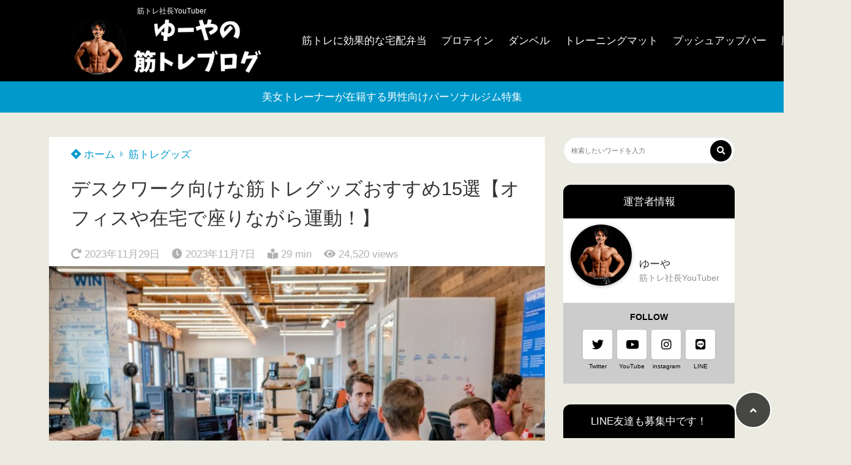

--- FILE ---
content_type: text/html; charset=UTF-8
request_url: https://m-sblog.com/deskwork-musclegoods/
body_size: 32192
content:
<!doctype html>
<html lang="ja">
	<head>
		<meta charset="UTF-8">
		<meta http-equiv="X-UA-Compatible" content="IE=edge">
		<meta name="HandheldFriendly" content="True">
		<meta name="MobileOptimized" content="320">
		<meta name="viewport" content="width=device-width, initial-scale=1 ,viewport-fit=cover"/>
		<link rel="pingback" href="https://m-sblog.com/xmlrpc.php">
					<!-- Global site tag (gtag.js) - Google Analytics -->
			<script async src="https://www.googletagmanager.com/gtag/js?id=UA-167432178-1"></script>
			<script>
				window.dataLayer = window.dataLayer || [];

				function gtag() {
					dataLayer.push(arguments);
				}

				gtag('js', new Date());

				gtag('config', 'UA-167432178-1');
			</script>
						<title>デスクワーク向けな筋トレグッズおすすめ15選【オフィスや在宅で座りながら運動！】</title>
<meta name='robots' content='max-image-preview:large' />
<link rel='dns-prefetch' href='//use.fontawesome.com' />
<link rel="alternate" type="application/rss+xml" title="ゆーやの筋トレブログ &raquo; フィード" href="https://m-sblog.com/feed/" />
<link rel="alternate" type="application/rss+xml" title="ゆーやの筋トレブログ &raquo; コメントフィード" href="https://m-sblog.com/comments/feed/" />
<link rel="alternate" title="oEmbed (JSON)" type="application/json+oembed" href="https://m-sblog.com/wp-json/oembed/1.0/embed?url=https%3A%2F%2Fm-sblog.com%2Fdeskwork-musclegoods%2F" />
<link rel="alternate" title="oEmbed (XML)" type="text/xml+oembed" href="https://m-sblog.com/wp-json/oembed/1.0/embed?url=https%3A%2F%2Fm-sblog.com%2Fdeskwork-musclegoods%2F&#038;format=xml" />
<style id='wp-img-auto-sizes-contain-inline-css' type='text/css'>
img:is([sizes=auto i],[sizes^="auto," i]){contain-intrinsic-size:3000px 1500px}
/*# sourceURL=wp-img-auto-sizes-contain-inline-css */
</style>
<style id='wp-block-library-inline-css' type='text/css'>
:root{--wp-block-synced-color:#7a00df;--wp-block-synced-color--rgb:122,0,223;--wp-bound-block-color:var(--wp-block-synced-color);--wp-editor-canvas-background:#ddd;--wp-admin-theme-color:#007cba;--wp-admin-theme-color--rgb:0,124,186;--wp-admin-theme-color-darker-10:#006ba1;--wp-admin-theme-color-darker-10--rgb:0,107,160.5;--wp-admin-theme-color-darker-20:#005a87;--wp-admin-theme-color-darker-20--rgb:0,90,135;--wp-admin-border-width-focus:2px}@media (min-resolution:192dpi){:root{--wp-admin-border-width-focus:1.5px}}.wp-element-button{cursor:pointer}:root .has-very-light-gray-background-color{background-color:#eee}:root .has-very-dark-gray-background-color{background-color:#313131}:root .has-very-light-gray-color{color:#eee}:root .has-very-dark-gray-color{color:#313131}:root .has-vivid-green-cyan-to-vivid-cyan-blue-gradient-background{background:linear-gradient(135deg,#00d084,#0693e3)}:root .has-purple-crush-gradient-background{background:linear-gradient(135deg,#34e2e4,#4721fb 50%,#ab1dfe)}:root .has-hazy-dawn-gradient-background{background:linear-gradient(135deg,#faaca8,#dad0ec)}:root .has-subdued-olive-gradient-background{background:linear-gradient(135deg,#fafae1,#67a671)}:root .has-atomic-cream-gradient-background{background:linear-gradient(135deg,#fdd79a,#004a59)}:root .has-nightshade-gradient-background{background:linear-gradient(135deg,#330968,#31cdcf)}:root .has-midnight-gradient-background{background:linear-gradient(135deg,#020381,#2874fc)}:root{--wp--preset--font-size--normal:16px;--wp--preset--font-size--huge:42px}.has-regular-font-size{font-size:1em}.has-larger-font-size{font-size:2.625em}.has-normal-font-size{font-size:var(--wp--preset--font-size--normal)}.has-huge-font-size{font-size:var(--wp--preset--font-size--huge)}.has-text-align-center{text-align:center}.has-text-align-left{text-align:left}.has-text-align-right{text-align:right}.has-fit-text{white-space:nowrap!important}#end-resizable-editor-section{display:none}.aligncenter{clear:both}.items-justified-left{justify-content:flex-start}.items-justified-center{justify-content:center}.items-justified-right{justify-content:flex-end}.items-justified-space-between{justify-content:space-between}.screen-reader-text{border:0;clip-path:inset(50%);height:1px;margin:-1px;overflow:hidden;padding:0;position:absolute;width:1px;word-wrap:normal!important}.screen-reader-text:focus{background-color:#ddd;clip-path:none;color:#444;display:block;font-size:1em;height:auto;left:5px;line-height:normal;padding:15px 23px 14px;text-decoration:none;top:5px;width:auto;z-index:100000}html :where(.has-border-color){border-style:solid}html :where([style*=border-top-color]){border-top-style:solid}html :where([style*=border-right-color]){border-right-style:solid}html :where([style*=border-bottom-color]){border-bottom-style:solid}html :where([style*=border-left-color]){border-left-style:solid}html :where([style*=border-width]){border-style:solid}html :where([style*=border-top-width]){border-top-style:solid}html :where([style*=border-right-width]){border-right-style:solid}html :where([style*=border-bottom-width]){border-bottom-style:solid}html :where([style*=border-left-width]){border-left-style:solid}html :where(img[class*=wp-image-]){height:auto;max-width:100%}:where(figure){margin:0 0 1em}html :where(.is-position-sticky){--wp-admin--admin-bar--position-offset:var(--wp-admin--admin-bar--height,0px)}@media screen and (max-width:600px){html :where(.is-position-sticky){--wp-admin--admin-bar--position-offset:0px}}

/*# sourceURL=wp-block-library-inline-css */
</style><style id='wp-block-heading-inline-css' type='text/css'>
h1:where(.wp-block-heading).has-background,h2:where(.wp-block-heading).has-background,h3:where(.wp-block-heading).has-background,h4:where(.wp-block-heading).has-background,h5:where(.wp-block-heading).has-background,h6:where(.wp-block-heading).has-background{padding:1.25em 2.375em}h1.has-text-align-left[style*=writing-mode]:where([style*=vertical-lr]),h1.has-text-align-right[style*=writing-mode]:where([style*=vertical-rl]),h2.has-text-align-left[style*=writing-mode]:where([style*=vertical-lr]),h2.has-text-align-right[style*=writing-mode]:where([style*=vertical-rl]),h3.has-text-align-left[style*=writing-mode]:where([style*=vertical-lr]),h3.has-text-align-right[style*=writing-mode]:where([style*=vertical-rl]),h4.has-text-align-left[style*=writing-mode]:where([style*=vertical-lr]),h4.has-text-align-right[style*=writing-mode]:where([style*=vertical-rl]),h5.has-text-align-left[style*=writing-mode]:where([style*=vertical-lr]),h5.has-text-align-right[style*=writing-mode]:where([style*=vertical-rl]),h6.has-text-align-left[style*=writing-mode]:where([style*=vertical-lr]),h6.has-text-align-right[style*=writing-mode]:where([style*=vertical-rl]){rotate:180deg}
/*# sourceURL=https://m-sblog.com/wp-includes/blocks/heading/style.min.css */
</style>
<style id='wp-block-image-inline-css' type='text/css'>
.wp-block-image>a,.wp-block-image>figure>a{display:inline-block}.wp-block-image img{box-sizing:border-box;height:auto;max-width:100%;vertical-align:bottom}@media not (prefers-reduced-motion){.wp-block-image img.hide{visibility:hidden}.wp-block-image img.show{animation:show-content-image .4s}}.wp-block-image[style*=border-radius] img,.wp-block-image[style*=border-radius]>a{border-radius:inherit}.wp-block-image.has-custom-border img{box-sizing:border-box}.wp-block-image.aligncenter{text-align:center}.wp-block-image.alignfull>a,.wp-block-image.alignwide>a{width:100%}.wp-block-image.alignfull img,.wp-block-image.alignwide img{height:auto;width:100%}.wp-block-image .aligncenter,.wp-block-image .alignleft,.wp-block-image .alignright,.wp-block-image.aligncenter,.wp-block-image.alignleft,.wp-block-image.alignright{display:table}.wp-block-image .aligncenter>figcaption,.wp-block-image .alignleft>figcaption,.wp-block-image .alignright>figcaption,.wp-block-image.aligncenter>figcaption,.wp-block-image.alignleft>figcaption,.wp-block-image.alignright>figcaption{caption-side:bottom;display:table-caption}.wp-block-image .alignleft{float:left;margin:.5em 1em .5em 0}.wp-block-image .alignright{float:right;margin:.5em 0 .5em 1em}.wp-block-image .aligncenter{margin-left:auto;margin-right:auto}.wp-block-image :where(figcaption){margin-bottom:1em;margin-top:.5em}.wp-block-image.is-style-circle-mask img{border-radius:9999px}@supports ((-webkit-mask-image:none) or (mask-image:none)) or (-webkit-mask-image:none){.wp-block-image.is-style-circle-mask img{border-radius:0;-webkit-mask-image:url('data:image/svg+xml;utf8,<svg viewBox="0 0 100 100" xmlns="http://www.w3.org/2000/svg"><circle cx="50" cy="50" r="50"/></svg>');mask-image:url('data:image/svg+xml;utf8,<svg viewBox="0 0 100 100" xmlns="http://www.w3.org/2000/svg"><circle cx="50" cy="50" r="50"/></svg>');mask-mode:alpha;-webkit-mask-position:center;mask-position:center;-webkit-mask-repeat:no-repeat;mask-repeat:no-repeat;-webkit-mask-size:contain;mask-size:contain}}:root :where(.wp-block-image.is-style-rounded img,.wp-block-image .is-style-rounded img){border-radius:9999px}.wp-block-image figure{margin:0}.wp-lightbox-container{display:flex;flex-direction:column;position:relative}.wp-lightbox-container img{cursor:zoom-in}.wp-lightbox-container img:hover+button{opacity:1}.wp-lightbox-container button{align-items:center;backdrop-filter:blur(16px) saturate(180%);background-color:#5a5a5a40;border:none;border-radius:4px;cursor:zoom-in;display:flex;height:20px;justify-content:center;opacity:0;padding:0;position:absolute;right:16px;text-align:center;top:16px;width:20px;z-index:100}@media not (prefers-reduced-motion){.wp-lightbox-container button{transition:opacity .2s ease}}.wp-lightbox-container button:focus-visible{outline:3px auto #5a5a5a40;outline:3px auto -webkit-focus-ring-color;outline-offset:3px}.wp-lightbox-container button:hover{cursor:pointer;opacity:1}.wp-lightbox-container button:focus{opacity:1}.wp-lightbox-container button:focus,.wp-lightbox-container button:hover,.wp-lightbox-container button:not(:hover):not(:active):not(.has-background){background-color:#5a5a5a40;border:none}.wp-lightbox-overlay{box-sizing:border-box;cursor:zoom-out;height:100vh;left:0;overflow:hidden;position:fixed;top:0;visibility:hidden;width:100%;z-index:100000}.wp-lightbox-overlay .close-button{align-items:center;cursor:pointer;display:flex;justify-content:center;min-height:40px;min-width:40px;padding:0;position:absolute;right:calc(env(safe-area-inset-right) + 16px);top:calc(env(safe-area-inset-top) + 16px);z-index:5000000}.wp-lightbox-overlay .close-button:focus,.wp-lightbox-overlay .close-button:hover,.wp-lightbox-overlay .close-button:not(:hover):not(:active):not(.has-background){background:none;border:none}.wp-lightbox-overlay .lightbox-image-container{height:var(--wp--lightbox-container-height);left:50%;overflow:hidden;position:absolute;top:50%;transform:translate(-50%,-50%);transform-origin:top left;width:var(--wp--lightbox-container-width);z-index:9999999999}.wp-lightbox-overlay .wp-block-image{align-items:center;box-sizing:border-box;display:flex;height:100%;justify-content:center;margin:0;position:relative;transform-origin:0 0;width:100%;z-index:3000000}.wp-lightbox-overlay .wp-block-image img{height:var(--wp--lightbox-image-height);min-height:var(--wp--lightbox-image-height);min-width:var(--wp--lightbox-image-width);width:var(--wp--lightbox-image-width)}.wp-lightbox-overlay .wp-block-image figcaption{display:none}.wp-lightbox-overlay button{background:none;border:none}.wp-lightbox-overlay .scrim{background-color:#fff;height:100%;opacity:.9;position:absolute;width:100%;z-index:2000000}.wp-lightbox-overlay.active{visibility:visible}@media not (prefers-reduced-motion){.wp-lightbox-overlay.active{animation:turn-on-visibility .25s both}.wp-lightbox-overlay.active img{animation:turn-on-visibility .35s both}.wp-lightbox-overlay.show-closing-animation:not(.active){animation:turn-off-visibility .35s both}.wp-lightbox-overlay.show-closing-animation:not(.active) img{animation:turn-off-visibility .25s both}.wp-lightbox-overlay.zoom.active{animation:none;opacity:1;visibility:visible}.wp-lightbox-overlay.zoom.active .lightbox-image-container{animation:lightbox-zoom-in .4s}.wp-lightbox-overlay.zoom.active .lightbox-image-container img{animation:none}.wp-lightbox-overlay.zoom.active .scrim{animation:turn-on-visibility .4s forwards}.wp-lightbox-overlay.zoom.show-closing-animation:not(.active){animation:none}.wp-lightbox-overlay.zoom.show-closing-animation:not(.active) .lightbox-image-container{animation:lightbox-zoom-out .4s}.wp-lightbox-overlay.zoom.show-closing-animation:not(.active) .lightbox-image-container img{animation:none}.wp-lightbox-overlay.zoom.show-closing-animation:not(.active) .scrim{animation:turn-off-visibility .4s forwards}}@keyframes show-content-image{0%{visibility:hidden}99%{visibility:hidden}to{visibility:visible}}@keyframes turn-on-visibility{0%{opacity:0}to{opacity:1}}@keyframes turn-off-visibility{0%{opacity:1;visibility:visible}99%{opacity:0;visibility:visible}to{opacity:0;visibility:hidden}}@keyframes lightbox-zoom-in{0%{transform:translate(calc((-100vw + var(--wp--lightbox-scrollbar-width))/2 + var(--wp--lightbox-initial-left-position)),calc(-50vh + var(--wp--lightbox-initial-top-position))) scale(var(--wp--lightbox-scale))}to{transform:translate(-50%,-50%) scale(1)}}@keyframes lightbox-zoom-out{0%{transform:translate(-50%,-50%) scale(1);visibility:visible}99%{visibility:visible}to{transform:translate(calc((-100vw + var(--wp--lightbox-scrollbar-width))/2 + var(--wp--lightbox-initial-left-position)),calc(-50vh + var(--wp--lightbox-initial-top-position))) scale(var(--wp--lightbox-scale));visibility:hidden}}
/*# sourceURL=https://m-sblog.com/wp-includes/blocks/image/style.min.css */
</style>
<style id='wp-block-paragraph-inline-css' type='text/css'>
.is-small-text{font-size:.875em}.is-regular-text{font-size:1em}.is-large-text{font-size:2.25em}.is-larger-text{font-size:3em}.has-drop-cap:not(:focus):first-letter{float:left;font-size:8.4em;font-style:normal;font-weight:100;line-height:.68;margin:.05em .1em 0 0;text-transform:uppercase}body.rtl .has-drop-cap:not(:focus):first-letter{float:none;margin-left:.1em}p.has-drop-cap.has-background{overflow:hidden}:root :where(p.has-background){padding:1.25em 2.375em}:where(p.has-text-color:not(.has-link-color)) a{color:inherit}p.has-text-align-left[style*="writing-mode:vertical-lr"],p.has-text-align-right[style*="writing-mode:vertical-rl"]{rotate:180deg}
/*# sourceURL=https://m-sblog.com/wp-includes/blocks/paragraph/style.min.css */
</style>
<style id='global-styles-inline-css' type='text/css'>
:root{--wp--preset--aspect-ratio--square: 1;--wp--preset--aspect-ratio--4-3: 4/3;--wp--preset--aspect-ratio--3-4: 3/4;--wp--preset--aspect-ratio--3-2: 3/2;--wp--preset--aspect-ratio--2-3: 2/3;--wp--preset--aspect-ratio--16-9: 16/9;--wp--preset--aspect-ratio--9-16: 9/16;--wp--preset--color--black: #000000;--wp--preset--color--cyan-bluish-gray: #abb8c3;--wp--preset--color--white: #ffffff;--wp--preset--color--pale-pink: #f78da7;--wp--preset--color--vivid-red: #cf2e2e;--wp--preset--color--luminous-vivid-orange: #ff6900;--wp--preset--color--luminous-vivid-amber: #fcb900;--wp--preset--color--light-green-cyan: #7bdcb5;--wp--preset--color--vivid-green-cyan: #00d084;--wp--preset--color--pale-cyan-blue: #8ed1fc;--wp--preset--color--vivid-cyan-blue: #0693e3;--wp--preset--color--vivid-purple: #9b51e0;--wp--preset--color--tsnc-black: #000000;--wp--preset--color--tsnc-white: #ffffff;--wp--preset--color--tsnc-red: #f44f4f;--wp--preset--color--tsnc-body-background-color: #ecebe1;--wp--preset--color--tsnc-main-color: #000000;--wp--preset--color--tsnc-accent-color: #0099cc;--wp--preset--color--tsnc-text-color: #333;--wp--preset--color--tsnc-link-color: #0099cc;--wp--preset--gradient--vivid-cyan-blue-to-vivid-purple: linear-gradient(135deg,rgb(6,147,227) 0%,rgb(155,81,224) 100%);--wp--preset--gradient--light-green-cyan-to-vivid-green-cyan: linear-gradient(135deg,rgb(122,220,180) 0%,rgb(0,208,130) 100%);--wp--preset--gradient--luminous-vivid-amber-to-luminous-vivid-orange: linear-gradient(135deg,rgb(252,185,0) 0%,rgb(255,105,0) 100%);--wp--preset--gradient--luminous-vivid-orange-to-vivid-red: linear-gradient(135deg,rgb(255,105,0) 0%,rgb(207,46,46) 100%);--wp--preset--gradient--very-light-gray-to-cyan-bluish-gray: linear-gradient(135deg,rgb(238,238,238) 0%,rgb(169,184,195) 100%);--wp--preset--gradient--cool-to-warm-spectrum: linear-gradient(135deg,rgb(74,234,220) 0%,rgb(151,120,209) 20%,rgb(207,42,186) 40%,rgb(238,44,130) 60%,rgb(251,105,98) 80%,rgb(254,248,76) 100%);--wp--preset--gradient--blush-light-purple: linear-gradient(135deg,rgb(255,206,236) 0%,rgb(152,150,240) 100%);--wp--preset--gradient--blush-bordeaux: linear-gradient(135deg,rgb(254,205,165) 0%,rgb(254,45,45) 50%,rgb(107,0,62) 100%);--wp--preset--gradient--luminous-dusk: linear-gradient(135deg,rgb(255,203,112) 0%,rgb(199,81,192) 50%,rgb(65,88,208) 100%);--wp--preset--gradient--pale-ocean: linear-gradient(135deg,rgb(255,245,203) 0%,rgb(182,227,212) 50%,rgb(51,167,181) 100%);--wp--preset--gradient--electric-grass: linear-gradient(135deg,rgb(202,248,128) 0%,rgb(113,206,126) 100%);--wp--preset--gradient--midnight: linear-gradient(135deg,rgb(2,3,129) 0%,rgb(40,116,252) 100%);--wp--preset--font-size--small: 13px;--wp--preset--font-size--medium: 20px;--wp--preset--font-size--large: 36px;--wp--preset--font-size--x-large: 42px;--wp--preset--spacing--20: 0.44rem;--wp--preset--spacing--30: 0.67rem;--wp--preset--spacing--40: 1rem;--wp--preset--spacing--50: 1.5rem;--wp--preset--spacing--60: 2.25rem;--wp--preset--spacing--70: 3.38rem;--wp--preset--spacing--80: 5.06rem;--wp--preset--shadow--natural: 6px 6px 9px rgba(0, 0, 0, 0.2);--wp--preset--shadow--deep: 12px 12px 50px rgba(0, 0, 0, 0.4);--wp--preset--shadow--sharp: 6px 6px 0px rgba(0, 0, 0, 0.2);--wp--preset--shadow--outlined: 6px 6px 0px -3px rgb(255, 255, 255), 6px 6px rgb(0, 0, 0);--wp--preset--shadow--crisp: 6px 6px 0px rgb(0, 0, 0);}:where(.is-layout-flex){gap: 0.5em;}:where(.is-layout-grid){gap: 0.5em;}body .is-layout-flex{display: flex;}.is-layout-flex{flex-wrap: wrap;align-items: center;}.is-layout-flex > :is(*, div){margin: 0;}body .is-layout-grid{display: grid;}.is-layout-grid > :is(*, div){margin: 0;}:where(.wp-block-columns.is-layout-flex){gap: 2em;}:where(.wp-block-columns.is-layout-grid){gap: 2em;}:where(.wp-block-post-template.is-layout-flex){gap: 1.25em;}:where(.wp-block-post-template.is-layout-grid){gap: 1.25em;}.has-black-color{color: var(--wp--preset--color--black) !important;}.has-cyan-bluish-gray-color{color: var(--wp--preset--color--cyan-bluish-gray) !important;}.has-white-color{color: var(--wp--preset--color--white) !important;}.has-pale-pink-color{color: var(--wp--preset--color--pale-pink) !important;}.has-vivid-red-color{color: var(--wp--preset--color--vivid-red) !important;}.has-luminous-vivid-orange-color{color: var(--wp--preset--color--luminous-vivid-orange) !important;}.has-luminous-vivid-amber-color{color: var(--wp--preset--color--luminous-vivid-amber) !important;}.has-light-green-cyan-color{color: var(--wp--preset--color--light-green-cyan) !important;}.has-vivid-green-cyan-color{color: var(--wp--preset--color--vivid-green-cyan) !important;}.has-pale-cyan-blue-color{color: var(--wp--preset--color--pale-cyan-blue) !important;}.has-vivid-cyan-blue-color{color: var(--wp--preset--color--vivid-cyan-blue) !important;}.has-vivid-purple-color{color: var(--wp--preset--color--vivid-purple) !important;}.has-black-background-color{background-color: var(--wp--preset--color--black) !important;}.has-cyan-bluish-gray-background-color{background-color: var(--wp--preset--color--cyan-bluish-gray) !important;}.has-white-background-color{background-color: var(--wp--preset--color--white) !important;}.has-pale-pink-background-color{background-color: var(--wp--preset--color--pale-pink) !important;}.has-vivid-red-background-color{background-color: var(--wp--preset--color--vivid-red) !important;}.has-luminous-vivid-orange-background-color{background-color: var(--wp--preset--color--luminous-vivid-orange) !important;}.has-luminous-vivid-amber-background-color{background-color: var(--wp--preset--color--luminous-vivid-amber) !important;}.has-light-green-cyan-background-color{background-color: var(--wp--preset--color--light-green-cyan) !important;}.has-vivid-green-cyan-background-color{background-color: var(--wp--preset--color--vivid-green-cyan) !important;}.has-pale-cyan-blue-background-color{background-color: var(--wp--preset--color--pale-cyan-blue) !important;}.has-vivid-cyan-blue-background-color{background-color: var(--wp--preset--color--vivid-cyan-blue) !important;}.has-vivid-purple-background-color{background-color: var(--wp--preset--color--vivid-purple) !important;}.has-black-border-color{border-color: var(--wp--preset--color--black) !important;}.has-cyan-bluish-gray-border-color{border-color: var(--wp--preset--color--cyan-bluish-gray) !important;}.has-white-border-color{border-color: var(--wp--preset--color--white) !important;}.has-pale-pink-border-color{border-color: var(--wp--preset--color--pale-pink) !important;}.has-vivid-red-border-color{border-color: var(--wp--preset--color--vivid-red) !important;}.has-luminous-vivid-orange-border-color{border-color: var(--wp--preset--color--luminous-vivid-orange) !important;}.has-luminous-vivid-amber-border-color{border-color: var(--wp--preset--color--luminous-vivid-amber) !important;}.has-light-green-cyan-border-color{border-color: var(--wp--preset--color--light-green-cyan) !important;}.has-vivid-green-cyan-border-color{border-color: var(--wp--preset--color--vivid-green-cyan) !important;}.has-pale-cyan-blue-border-color{border-color: var(--wp--preset--color--pale-cyan-blue) !important;}.has-vivid-cyan-blue-border-color{border-color: var(--wp--preset--color--vivid-cyan-blue) !important;}.has-vivid-purple-border-color{border-color: var(--wp--preset--color--vivid-purple) !important;}.has-vivid-cyan-blue-to-vivid-purple-gradient-background{background: var(--wp--preset--gradient--vivid-cyan-blue-to-vivid-purple) !important;}.has-light-green-cyan-to-vivid-green-cyan-gradient-background{background: var(--wp--preset--gradient--light-green-cyan-to-vivid-green-cyan) !important;}.has-luminous-vivid-amber-to-luminous-vivid-orange-gradient-background{background: var(--wp--preset--gradient--luminous-vivid-amber-to-luminous-vivid-orange) !important;}.has-luminous-vivid-orange-to-vivid-red-gradient-background{background: var(--wp--preset--gradient--luminous-vivid-orange-to-vivid-red) !important;}.has-very-light-gray-to-cyan-bluish-gray-gradient-background{background: var(--wp--preset--gradient--very-light-gray-to-cyan-bluish-gray) !important;}.has-cool-to-warm-spectrum-gradient-background{background: var(--wp--preset--gradient--cool-to-warm-spectrum) !important;}.has-blush-light-purple-gradient-background{background: var(--wp--preset--gradient--blush-light-purple) !important;}.has-blush-bordeaux-gradient-background{background: var(--wp--preset--gradient--blush-bordeaux) !important;}.has-luminous-dusk-gradient-background{background: var(--wp--preset--gradient--luminous-dusk) !important;}.has-pale-ocean-gradient-background{background: var(--wp--preset--gradient--pale-ocean) !important;}.has-electric-grass-gradient-background{background: var(--wp--preset--gradient--electric-grass) !important;}.has-midnight-gradient-background{background: var(--wp--preset--gradient--midnight) !important;}.has-small-font-size{font-size: var(--wp--preset--font-size--small) !important;}.has-medium-font-size{font-size: var(--wp--preset--font-size--medium) !important;}.has-large-font-size{font-size: var(--wp--preset--font-size--large) !important;}.has-x-large-font-size{font-size: var(--wp--preset--font-size--x-large) !important;}
/*# sourceURL=global-styles-inline-css */
</style>

<style id='classic-theme-styles-inline-css' type='text/css'>
/*! This file is auto-generated */
.wp-block-button__link{color:#fff;background-color:#32373c;border-radius:9999px;box-shadow:none;text-decoration:none;padding:calc(.667em + 2px) calc(1.333em + 2px);font-size:1.125em}.wp-block-file__button{background:#32373c;color:#fff;text-decoration:none}
/*# sourceURL=/wp-includes/css/classic-themes.min.css */
</style>
<link rel='stylesheet' id='tsnc_main-style-css' href='https://m-sblog.com/wp-content/themes/thesonic/js/dist/style/style.css?fver=20241023065509' type='text/css' media='all' />
<link rel='stylesheet' id='tsnc_child-style-css' href='https://m-sblog.com/wp-content/themes/the-sonic-child/style.css?fver=20200427062515' type='text/css' media='all' />
<link rel='stylesheet' id='tsnc_scroll_hint_style-css' href='https://m-sblog.com/wp-content/themes/thesonic/library/scroll-hint/css/scroll-hint.css?fver=20241023065509' type='text/css' media='all' />
<link rel='stylesheet' id='tsnc_fontawesome-all-style-css' href='https://use.fontawesome.com/releases/v5.15.4/css/all.css?ver=6.9' type='text/css' media='all' />
<link rel='stylesheet' id='aurora-heatmap-css' href='https://m-sblog.com/wp-content/plugins/aurora-heatmap/style.css?fver=20250414023350' type='text/css' media='all' />
<link rel='stylesheet' id='ponhiro-blocks-front-css' href='https://m-sblog.com/wp-content/plugins/useful-blocks/dist/css/front.css?fver=20230707065810' type='text/css' media='all' />
<style id='ponhiro-blocks-front-inline-css' type='text/css'>
:root{--pb_colset_yellow:#fdc44f;--pb_colset_yellow_thin:#fef9ed;--pb_colset_yellow_dark:#b4923a;--pb_colset_pink:#fd9392;--pb_colset_pink_thin:#ffefef;--pb_colset_pink_dark:#d07373;--pb_colset_green:#91c13e;--pb_colset_green_thin:#f2f8e8;--pb_colset_green_dark:#61841f;--pb_colset_blue:#6fc7e1;--pb_colset_blue_thin:#f0f9fc;--pb_colset_blue_dark:#419eb9;--pb_colset_cvbox_01_bg:#f5f5f5;--pb_colset_cvbox_01_list:#3190b7;--pb_colset_cvbox_01_btn:#91c13e;--pb_colset_cvbox_01_shadow:#628328;--pb_colset_cvbox_01_note:#fdc44f;--pb_colset_compare_01_l:#6fc7e1;--pb_colset_compare_01_l_bg:#f0f9fc;--pb_colset_compare_01_r:#ffa883;--pb_colset_compare_01_r_bg:#fff6f2;--pb_colset_iconbox_01:#6e828a;--pb_colset_iconbox_01_bg:#fff;--pb_colset_iconbox_01_icon:#ee8f81;--pb_colset_bargraph_01:#9dd9dd;--pb_colset_bargraph_01_bg:#fafafa;--pb_colset_bar_01:#f8db92;--pb_colset_bar_02:#fda9a8;--pb_colset_bar_03:#bdda8b;--pb_colset_bar_04:#a1c6f1;--pb_colset_rating_01_bg:#fafafa;--pb_colset_rating_01_text:#71828a;--pb_colset_rating_01_label:#71828a;--pb_colset_rating_01_point:#ee8f81;}.pb-iconbox__figure[data-iconset="01"]{background-image: url(https://m-sblog.com/wp-content/plugins/useful-blocks/assets/img/a_person.png)}.pb-iconbox__figure[data-iconset="02"]{background-image: url(https://m-sblog.com/wp-content/plugins/useful-blocks/assets/img/a_person.png)}.pb-iconbox__figure[data-iconset="03"]{background-image: url(https://m-sblog.com/wp-content/plugins/useful-blocks/assets/img/a_person.png)}.pb-iconbox__figure[data-iconset="04"]{background-image: url(https://m-sblog.com/wp-content/plugins/useful-blocks/assets/img/a_person.png)}
/*# sourceURL=ponhiro-blocks-front-inline-css */
</style>
<link rel='stylesheet' id='pochipp-front-css' href='https://m-sblog.com/wp-content/plugins/pochipp/dist/css/style.css?fver=20260112023255' type='text/css' media='all' />
<script type="text/javascript" src="https://m-sblog.com/wp-includes/js/jquery/jquery.min.js?fver=20231108023328" id="jquery-core-js"></script>
<script type="text/javascript" src="https://m-sblog.com/wp-includes/js/jquery/jquery-migrate.min.js?fver=20230809023258" id="jquery-migrate-js"></script>
<script type="text/javascript" id="tsnc_front_js-js-extra">
/* <![CDATA[ */
var tsnc_pv_ajax = {"endpoint":"https://m-sblog.com/wp-admin/admin-ajax.php","action":"tsnc_pv_count","nonce":"3e77e8eaf4"};
var tsnc_info = {"site_url":"https://m-sblog.com","realtime_search_endpoint":"https://m-sblog.com/wp-json/tsnc/v2","is_realtime_search":""};
//# sourceURL=tsnc_front_js-js-extra
/* ]]> */
</script>
<script src="https://m-sblog.com/wp-content/themes/thesonic/js/dist/front.min.js?fver=20241023065509" defer></script><script src="https://m-sblog.com/wp-content/themes/thesonic/js/lib/lazysizes.min.js?fver=20241023065509" defer></script><script type="text/javascript" id="aurora-heatmap-js-extra">
/* <![CDATA[ */
var aurora_heatmap = {"_mode":"reporter","ajax_url":"https://m-sblog.com/wp-admin/admin-ajax.php","action":"aurora_heatmap","reports":"click_pc,click_mobile","debug":"0","ajax_delay_time":"3000","ajax_interval":"10","ajax_bulk":null};
//# sourceURL=aurora-heatmap-js-extra
/* ]]> */
</script>
<script type="text/javascript" src="https://m-sblog.com/wp-content/plugins/aurora-heatmap/js/aurora-heatmap.min.js?fver=20250414023350" id="aurora-heatmap-js"></script>
<link rel="https://api.w.org/" href="https://m-sblog.com/wp-json/" /><link rel="alternate" title="JSON" type="application/json" href="https://m-sblog.com/wp-json/wp/v2/posts/6631" /><link rel="EditURI" type="application/rsd+xml" title="RSD" href="https://m-sblog.com/xmlrpc.php?rsd" />
<link rel="canonical" href="https://m-sblog.com/deskwork-musclegoods/" />
<link rel='shortlink' href='https://m-sblog.com/?p=6631' />
<meta name="description" content="この記事は、・オフィスでのデスクワーク時に筋トレができるアイテムが欲しい・自宅でのデスクワーク中に座りながら使える筋トレグッズを知りたい・周囲にバレないで筋トレができる商品を探しているという人に向けて書きました。 オフィ [&hellip;]" />		<meta property="og:url" content="https://m-sblog.com/deskwork-musclegoods/" />
		<meta property="og:title" content="デスクワーク向けな筋トレグッズおすすめ15選【オフィスや在宅で座りながら運動！】" />
		<meta property="og:description" content="この記事は、・オフィスでのデスクワーク時に筋トレができるアイテムが欲しい・自宅でのデスクワーク中に座りながら使える筋トレグッズを知りたい・周囲にバレないで筋トレができる商品を探しているという人に向けて書きました。 オフィ [&hellip;]" />
		<meta property="og:image" content="https://m-sblog.com/wp-content/uploads/2021/05/deskwork-musclegoods.jpg" />
		<meta property="og:type" content="article" />
		<meta name="note:card" content="https://m-sblog.com/wp-content/uploads/2021/05/deskwork-musclegoods.jpg">
		<meta name="twitter:card" content="summary_large_image" />
		<meta name="twitter:site" content="https://m-sblog.com/deskwork-musclegoods/" />
		<meta name="twitter:player" content="" />
		<meta property="fb:app_id" content="" />
		<!-- Pochipp -->
<style id="pchpp_custom_style">:root{--pchpp-color-inline: #069A8E;--pchpp-color-custom: #5ca250;--pchpp-color-custom-2: #8e59e4;--pchpp-color-amazon: #f99a0c;--pchpp-color-rakuten: #e0423c;--pchpp-color-yahoo: #438ee8;--pchpp-color-mercari: #3c3c3c;--pchpp-inline-bg-color: var(--pchpp-color-inline);--pchpp-inline-txt-color: #fff;--pchpp-inline-shadow: 0 1px 4px -1px rgba(0, 0, 0, 0.2);--pchpp-inline-radius: 0px;--pchpp-inline-width: auto;}</style>
<script id="pchpp_vars">window.pchppVars = {};window.pchppVars.ajaxUrl = "https://m-sblog.com/wp-admin/admin-ajax.php";window.pchppVars.ajaxNonce = "74c61deb51";</script>

<!-- / Pochipp -->
 <meta name="tsnc-copy-max-length" content="60"><meta name="thumbnail" content="https://m-sblog.com/wp-content/uploads/2021/05/deskwork-musclegoods-150x150.jpg" /><script type="application/ld+json">[{"@context":"https:\/\/schema.org","@type":"BreadcrumbList","itemListElement":[{"@type":"ListItem","name":"\u3086\u30fc\u3084\u306e\u7b4b\u30c8\u30ec\u30d6\u30ed\u30b0","item":"https:\/\/m-sblog.com","position":1},{"@type":"ListItem","name":"\u7b4b\u30c8\u30ec\u30b0\u30c3\u30ba","item":"https:\/\/m-sblog.com\/category\/muscle-item\/","position":2},{"@type":"ListItem","name":"\u30c7\u30b9\u30af\u30ef\u30fc\u30af\u5411\u3051\u306a\u7b4b\u30c8\u30ec\u30b0\u30c3\u30ba\u304a\u3059\u3059\u308115\u9078\u3010\u30aa\u30d5\u30a3\u30b9\u3084\u5728\u5b85\u3067\u5ea7\u308a\u306a\u304c\u3089\u904b\u52d5\uff01\u3011","item":"https:\/\/m-sblog.com\/deskwork-musclegoods\/","position":3}]},{"@context":"https:\/\/schema.org","@type":"Article","mainEntityOfPage":{"@type":"WebPage","@id":"https:\/\/m-sblog.com\/deskwork-musclegoods\/"},"headline":"\u30c7\u30b9\u30af\u30ef\u30fc\u30af\u5411\u3051\u306a\u7b4b\u30c8\u30ec\u30b0\u30c3\u30ba\u304a\u3059\u3059\u308115\u9078\u3010\u30aa\u30d5\u30a3\u30b9\u3084\u5728\u5b85\u3067\u5ea7\u308a\u306a\u304c\u3089\u904b\u52d5\uff01\u3011","image":["https:\/\/m-sblog.com\/wp-content\/uploads\/2021\/05\/deskwork-musclegoods.jpg"],"datePublished":"2023-11-07T19:00:47+09:00","dateModified":"2023-11-29T02:16:36+09:00","author":{"@type":"Person","name":"\u3086\u30fc\u3084","url":"https:\/\/m-sblog.com"},"publisher":{"@type":"Organization","name":"\u3086\u30fc\u3084\u306e\u7b4b\u30c8\u30ec\u30d6\u30ed\u30b0","logo":{"@type":"ImageObject","url":"https:\/\/m-sblog.com\/wp-content\/uploads\/2020\/09\/71ce6c45c95c3be3e04c8ee57d1e0726.png"}},"description":"\u3053\u306e\u8a18\u4e8b\u306f\u3001\u30fb\u30aa\u30d5\u30a3\u30b9\u3067\u306e\u30c7\u30b9\u30af\u30ef\u30fc\u30af\u6642\u306b\u7b4b\u30c8\u30ec\u304c\u3067\u304d\u308b\u30a2\u30a4\u30c6\u30e0\u304c\u6b32\u3057\u3044\u30fb\u81ea\u5b85\u3067\u306e\u30c7\u30b9\u30af\u30ef\u30fc\u30af\u4e2d\u306b\u5ea7\u308a\u306a\u304c\u3089\u4f7f\u3048\u308b\u7b4b\u30c8\u30ec\u30b0\u30c3\u30ba\u3092\u77e5\u308a\u305f\u3044\u30fb\u5468\u56f2\u306b\u30d0\u30ec\u306a\u3044\u3067\u7b4b\u30c8\u30ec\u304c\u3067\u304d\u308b\u5546\u54c1\u3092\u63a2\u3057\u3066\u3044\u308b\u3068\u3044\u3046\u4eba\u306b\u5411\u3051\u3066\u66f8\u304d\u307e\u3057\u305f\u3002 \u30aa\u30d5\u30a3 [&hellip;]"}]</script><style>body {background-image: none;background-color: #ecebe1;color: #333;}a { color: #0099cc;}.is-style-link-mark5:after{color: #0099cc;}.main-c, .list-main-c li:before {color: #000000;}#header {background-color: #000000;}.hotword label {color: #000000;}.hotword label:after {background: #000000;}.main-h2 { border-color: #000000;color: #000000;}.kiji-cat{ background: #000000;}.mein-btn-link { background: #000000;}.widget-title-in { background: #000000;}.rank-num { background: #000000;}.pf-name { color: #000000;}.pf-share>p { color: #000000;}.share-btn { color: #000000;}.widget-ul li .kiji-num { background: #000000;}.widget-tag a { background: #000000;}.footer-title{border-bottom-color: #000000;border-bottom-color: #000000;}.footer-column ul { color: #000000;}.footer-in-under{background: #000000;}.entry-cta { background: #000000;}.prevnext-title { background: #000000;}body.sns-box-style5 a.snsbtn {background-color: #000000;}.nav-style-def .sub-menu{ border-color: #000000;}.nav-style-def .sub-menu a:before{ color: #000000;}.pf-custom-btn {background: #000000;}.writer-mark1 .writer-in:before{background: #000000;}.writer-mark2 .writer-in {border-top: 1px solid #000000;border-bottom: 1px solid #000000;}.writer-mark2 .writer-in:before {background: #000000;}.heading-h2-mark2 h2,.heading-h3-mark2 h3,.heading-h4-mark2 h4 {border-color: #000000;}.heading-h2-mark3 h2,.heading-h3-mark3 h3,.heading-h4-mark3 h4{border-color :#000000;}.heading-h2-mark4 h2,.heading-h3-mark4 h3,.heading-h4-mark4 h4 { border-color :#000000;}.heading-h2-mark5 h2:before,.heading-h3-mark5 h3:before,.heading-h4-mark5 h4:before {border-color: #000000;}.heading-h2-mark6 h2:before,.heading-h3-mark6 h3:before,.heading-h4-mark6 h4:before {background: #000000;}ul.is-style-list-simple-main li:before {background: #000000;}ol.is-style-list-simple-main li:before {background: #000000;}.is-style-table-simple table, .is-style-table-simple th, .is-style-table-simple td {border-color: #000000;}.is-style-table-pop th {background: #000000;}.is-style-table-pop table, .is-style-table-pop th, .is-style-table-pop td {border-color: #000000;}.is-style-titlebox-mark1 .ob-title {color: #000000;}.is-style-titlebox-mark2 .ob-title:before { background: #000000;}.is-style-titlebox-mark3 .ob-title {background: #000000;border-top-color: #000000;}.is-style-titlebox-mark3 .ob-title:after { border-color: #000000 transparent transparent transparent;}.is-style-titlebox-mark4 {border: 2px solid #000000;}.is-style-titlebox-mark4 .ob-title {background: #000000;}.is-style-titlebox-mark5 {padding: 0;border: 2px solid #000000;position: relative;}.is-style-titlebox-mark5 .ob-title {color: #000000;}.is-style-titlebox-mark6 {border: 2px solid #000000;}.is-style-titlebox-mark6 .ob-title {color: #000000;border-color: #000000;}.is-style-titlebox-mark6 .ob-title:after {border-color: transparent #000000 transparent transparent;}.process-label {background: #000000;}.exlink-label, .inlink-label {background: #000000;}.mkj {border-color: #000000;}.mkj-title {border-bottom-color: #000000;color: #000000;}.entry-content .mkj-content {border-color: #000000;}.mkj-content:after {color: #000000;}.mkj-style1 .mkj-title {background: #000000;}.mkj-style1 li:before {background: #000000;}.mkj-style3 {background: #000000;border-color: #000000;}.main-title-bg-image {border-color: #000000;}.child-category a {background: #000000;}.custom_search_toggle span:before {color: #000000;}.side-title-mark1 .widget-title {background: #000000;}.side-title-mark2 .widget-title {background: #000000;}.process-label {background: #000000;}.widget ul ul li:before {color: #000000;}.widget ul li .kiji-num {background: #000000;}.side-title-mark6 .widget-title:before {background: #000000;}.side-title-mark7 .widget-title:before {background: #000000;}.side-title-mark7 .widget-title:after {background: #000000;}.side-title-mark6 .widget-title {border-bottom : 2px solid #000000;}.heading-h2-mark1 h2,.heading-h3-mark1 h3,.heading-h4-mark1 h4 {background: #000000;}.heading-h2-mark5 h2:before,.heading-h3-mark5 h3:before,.heading-h4-mark5 h4:before {border-color: #000000;}.widget-rank .rank-kiji-img:before {background: #000000;}.side-writer-mark3 .pf-share>p {color: #000000;}.side-search-mark1 .search-submit {background: #000000;}.side-search-mark2 .search-submit {color: #000000;border-color: #000000;}.side-search-mark3 .search-submit {background: #000000;}.side-search-mark2 .custom_search_wrapper .search-submit {background: #000000;}.footer-title {color: #000000;border-color: #000000;}.footer-in-under {background: #000000;}.mobile-footer-menu-item a {color: #000000;}.gotop {background-color: #000000;}.comment-reply-title:before {color: #000000;}.comment-form-comment {border-color: #000000;}.comment-respond .comment-form-comment label {background: #000000;}.form-submit .submit {background: #000000;}.main-title {border-color: #000000;color: #000000;}.main-tab-two {border-color: #000000;color: #000000;}.writer-mark3 .writer-in:before {background: #000000;}.writer-mark4 .writer-in:before {background: #000000;}.side-writer-mark3 .pf-share>p {color: #000000;}.count { border-color: #000000;}.count-top p {background: #000000;}.is-style-titlebox-mark2 .ob-title { color: #000000;}.kiji-list-tab-mark4 .cat-tab-text.active_tab:before {background: #000000;}.label-main { background: #000000;}.ranking-title {background: #000000;}.is-style-titlebox-mark2 .ob-title-before {background-color: #000000;}.pf-share-title{color: #000000;}.mkj-list-nonum > li:before { background: #000000;}.post-page-numbers.current { background-color: #000000;}.is-style-accordion-mark1 .tsnc-accordion-title {background-color: #000000;}.label-circle { background:#000000;}.sub-c {color: #0099cc;}.sub-bgc {background-color: #0099cc;}.sub-bdc {border-color: #0099cc;}.header-info a { background-color: #0099cc;}.top-second .mein-btn-link {background: #0099cc;}.widget-ul li a:hover {color: #0099cc;}.breadcrumb {color: #0099cc;}.entry-prevnext-2 .prev-kiji,.entry-prevnext-2 .next-kiji{height: auto;}nav.pagination span.page-numbers{background: #000000;}.header-info a{color: #fff;}.tagcloud a{background: #000000;}.widget-title:before {background: #000000;}.page-numbers a{color: #000000;}.ranking-heading-icon { background: #000000; }.is-style-titlebox-mark7 {border-color: #000000; }.is-style-titlebox-mark7 .ob-title { background: #000000;}.is-style-titlebox-mark7 .ob-title-after { color: #000000;}.entry-404-eyeimg { background: #000000; }a.main-tab-btn { background: #000000;}.ac-c, .list-ac-c li:before {color: #0099cc;}.ac-bgc, .list-ac-bgc li:before {background-color: #0099cc;}.ac-bdc {border-color: #0099cc;}.kiji-new { background: #0099cc;}.hotiword-textlink-new a:before {background: #0099cc;}.hotiword-textlink-2:before {background: #0099cc;}.hotiword-textlink-hoticon a:before {background: #0099cc;}.kiji-new {background: #0099cc;}ul.is-style-list-simple-ac li:before {background: #0099cc;}ol.is-style-list-simple-ac li:before {background: #0099cc;}.ac-c, .list-ac-c li:before {color: #0099cc;}.ac-bgc, .list-ac-bgc li:before {background-color: #0099cc;}.ac-bdc {border-color: #0099cc;}.hotiword-textlink-1 a:before {background: #0099cc;}.hotiword-textlink-3 a:before {background: #0099cc;}.label-ac { background: #0099cc;}.hotiword-textlink-1:before {background: #0099cc;}            .hotiword-textlink-3:before {background: #0099cc;}div.cat-tab-text.active_tab { background-color: rgba( 0, 0, 0, 0.7);}.main-bgc {background-color: rgba( 0, 0, 0, 0.7);}.is-style-group-mark1 { border-color: rgba( 0, 0, 0, 0.5);}.is-style-group-mark3 { border-color: rgba( 0, 0, 0, 0.5);}.is-style-group-mark4 { border-color: rgba( 0, 0, 0, 0.5);}.is-style-group-mark5 { border-color: rgba( 0, 0, 0, 0.5);}.is-style-group-mark7 {border-color: rgba( 0, 0, 0, 0.5);outline-color: rgba( 0, 0, 0, 0.5);}.is-style-titlebox-mark3 { border-color: rgba( 0, 0, 0, 0.2);}.mkj-active { background-color: rgba( 0, 0, 0, 0.2);}    .mkj-openclose {background: rgba( 0, 0, 0, 0.2);color: #000000;}.heading-h2-mark6 h2,.heading-h3-mark6 h3,.heading-h4-mark6 h4 {border-color: rgba( 0, 0, 0, 0.2);}.is-style-table-simple th {background: rgba( 0, 0, 0, 0.2);color: #000000;}.mkj-style2 { border-color: rgba( 0, 0, 0, 0.2);}.mkj-style2 .mkj-title { border-color: rgba( 0, 0, 0, 0.2);}.custom_search_footer {border-color: rgba( 0, 0, 0, 0.2);}.side-writer-mark2 .widget-pf { background: rgba( 0, 0, 0, 0.2);}.side-writer-mark3 .pf-text + .pf-share {background: rgba( 0, 0, 0, 0.2);}.entry-snsbox {background: rgba( 0, 0, 0, 0.2);}.writer-mark1 .writer-img { background: rgba( 0, 0, 0, 0.2);}.writer-mark1 .writer-text { border-color: rgba( 0, 0, 0, 0.2);}.writer-mark3 .writer-in {border-color: rgba( 0, 0, 0, 0.2);}.writer-mark4 .writer-in {background: rgba( 0, 0, 0, 0.2);}.is-style-para-mark1 {border-color: rgba( 0, 0, 0, 0.5);}.is-style-para-mark3 {border-color: rgba( 0, 0, 0, 0.5);}.is-style-para-mark4 {border-color: rgba( 0, 0, 0, 0.5);background: rgba( 0, 0, 0, 0.12);}.is-style-para-mark5 { border-color: rgba( 0, 0, 0, 0.5);}.comment-box { border-color: rgba( 0, 0, 0, 0.2);}.is-style-group-mark2 { background: rgba( 0, 0, 0, 0.12);}.is-style-group-mark11 { background: rgba( 0, 0, 0, 0.12);}.is-style-para-mark2 { background: rgba( 0, 0, 0, 0.12);}.heading-h4-mark5 h4 { background: rgba( 0, 0, 0, 0.08);}.is-style-table-simple thead tr th:nth-child(even) { background: rgba( 0, 0, 0, 0.08);}.is-style-table-pop td { background: rgba( 0, 0, 0, 0.08);}.is-style-table-pop td { background: rgba( 0, 0, 0, 0.08);}.heading-h2-mark5 h2,.heading-h3-mark5 h3,.heading-h4-mark5 h4 {background:  rgba( 0, 0, 0, 0.08);}footer { background: rgba( 0, 0, 0, 0.08);}.mkj-content-in { background: rgba( 0, 0, 0, 0.08);}.is-style-titlebox-mark1 { background-color: rgba( 0, 0, 0, 0.08);}div.is-style-titlebox-mark2 {background: rgba( 0, 0, 0, 0.08);}.ranking-set { background: rgba( 0, 0, 0, 0.08);}.comment-box.is-style-commentbox-mark4 {background-color: rgba( 0, 0, 0, 0.08);border-color: #000000;}.hamburger-in-content { color: #333; }.kiji-text { color: #333;}.exlink-title,.inlink-title {color: #333;}.exlink-site,.inlink-site {color: #333;}.side-title-mark5 .widget-title { color: #333;}.side-title-mark6 .widget-title { color: #333;}.side-title-mark7 .widget-title { color: #333;}.sub-menu a:hover { color: #0099cc;}.breadcrumb { color: #0099cc;}.widget ul li a:hover { color: #0099cc;}button.urlcopy-btn {color: #0099cc;}.imgarea-btn {background-color: #0099cc;}div.eyecatching-mark1,div.eyecatching-mark2{background: linear-gradient(45deg, #000000, hsl(0, 0%, 15%));}@media (max-width: 767px) {    .header-info {        position: sticky;        top: 0;        z-index: 10;        width: 100%;    }}@media (max-width: 767px) {#header-img-box{background-image: none;}}@media (min-width: 768px) {#header-img-box{background-image: none;}}</style><style>
.kiji-img-img {object-fit: cover;}
</style>
			<style>.mobile-footer-menu-margin {margin-bottom: 0;}</style><style>body[class*="copia-microcopy"] .wpap-tpl-with-detail .wpap-image img {min-height: 140px;object-fit: contain;}body[class*="copia-microcopy"] p.wpap-link {    margin-top: 0;}body[class*="copia-microcopy"] .wpap-link a {    position: relative;    margin-top: 8px;    text-align: center;}body[class*="copia-microcopy"] .wpap-tpl-with-detail .wpap-link {    display: block;}body[class*="copia-microcopy"] .wpap-tpl-with-detail .wpap-link a {    width: 34.5%;}body[class*="copia-microcopy"] .wpap-tpl-with-image-text-h .wpap-link a {    width: 35%;}body[class*="copia-microcopy"] .wpap-tpl-with-image-text-v .wpap-link a {    width: 30%;}.copia-microcopy-amazon .wpap-link-amazon:before {    color: #f89400;}.copia-microcopy-rakuten a.wpap-link-rakuten:before {    color: #be0000;}.copia-microcopy-yahoo a.wpap-link-yahoo:before {    color: #d14615;}.copia-microcopy-mercari a.wpap-link-mercari:before {    color: #ff0211;}body[class*="copia-microcopy"] .wpap-link a:before {    position: absolute;    top: -17px;    left: 0;    width: 100%;    height: 17px;    font-weight: 600;    font-size: 11px;}.copia-microcopy-amazon .wpap-link a.wpap-link-amazon,.copia-microcopy-rakuten .wpap-link a.wpap-link-rakuten,.copia-microcopy-yahoo .wpap-link a.wpap-link-yahoo,.copia-microcopy-mercari .wpap-link a.wpap-link-mercari{    margin-top: 22px;}@media screen and (max-width: 767px){    body[class*="copia-microcopy"] .wpap-tpl p.wpap-link {        flex-direction: column;    }    body[class*="copia-microcopy"] .wpap-tpl p.wpap-link a {        width: 100%;        box-sizing: border-box;    }    body[class*="copia-microcopy"] .wpap-tpl-with-image-text-h .wpap-link a {        margin-bottom: 0;    }}</style><link rel="icon" href="https://m-sblog.com/wp-content/uploads/2020/09/cropped-520001740140-32x32.jpg" sizes="32x32" />
<link rel="icon" href="https://m-sblog.com/wp-content/uploads/2020/09/cropped-520001740140-192x192.jpg" sizes="192x192" />
<link rel="apple-touch-icon" href="https://m-sblog.com/wp-content/uploads/2020/09/cropped-520001740140-180x180.jpg" />
<meta name="msapplication-TileImage" content="https://m-sblog.com/wp-content/uploads/2020/09/cropped-520001740140-270x270.jpg" />
		<style type="text/css" id="wp-custom-css">
			.appreach {
  text-align: left;
  padding: 10px;
  border: 1px solid #7C7C7C;
  overflow: hidden;
}
.appreach:after {
  content: "";
  display: block;
  clear: both;
}
.appreach p {
  margin: 0;
}
.appreach a:after {
  display: none;
}
.appreach__icon {
  float: left;
  border-radius: 10%;
  overflow: hidden;
  margin: 0 3% 0 0 !important;
  width: 25% !important;
  height: auto !important;
  max-width: 120px !important;
}
.appreach__detail {
  display: inline-block;
  font-size: 20px;
  line-height: 1.5;
  width: 72%;
  max-width: 72%;
}
.appreach__detail:after {
  content: "";
  display: block;
  clear: both;
}
.appreach__name {
  font-size: 16px;
  line-height: 1.5em !important;
  max-height: 3em;
  overflow: hidden;
}
.appreach__info {
  font-size: 12px !important;
}
.appreach__developper, .appreach__price {
  margin-right: 0.5em;
}
.appreach__posted a {
  margin-left: 0.5em;
}
.appreach__links {
  float: left;
  height: 40px;
  margin-top: 8px;
  white-space: nowrap;
}
.appreach__aslink img {
  margin-right: 10px;
  height: 40px;
  width: 135px;
}
.appreach__gplink img {
  height: 40px;
  width: 134.5px;
}
.appreach__star {
  position: relative;
  font-size: 14px !important;
  height: 1.5em;
  width: 5em;
}
.appreach__star__base {
  position: absolute;
  color: #737373;
}
.appreach__star__evaluate {
  position: absolute;
  color: #ffc107;
  overflow: hidden;
  white-space: nowrap;
}

.page-id-13185 .breadcrumb {/*パンくずリストを消す*/
display:none;
}		</style>
		<style>:root .has-tsnc-black-color{color: #000;}:root .has-tsnc-black-background-color{background-color: #000;}:root .has-tsnc-white-color{color: #fff;}:root .has-tsnc-white-background-color{background-color: #fff;}:root .has-tsnc-red-color{color: #f44f4f;}:root .has-tsnc-red-background-color{background-color: #f44f4f;}:root .has-tsnc-body-background-color-color{color: #ecebe1;}:root .has-tsnc-body-background-color-background-color{background-color: #ecebe1;}:root .has-tsnc-main-color-color{color: #000000;}:root .has-tsnc-main-color-background-color{background-color: #000000;}:root .has-tsnc-sub-main-color-color{color: #f9f9f9;}:root .has-tsnc-sub-main-color-background-color{background-color: #f9f9f9;}:root .has-tsnc-sub-color-color{color: #0099cc;}:root .has-tsnc-sub-color-background-color{background-color: #0099cc;}:root .has-tsnc-accent-color-color{color: #0099cc;}:root .has-tsnc-accent-color-background-color{background-color: #0099cc;}:root .has-tsnc-text-color-color{color: #333;}:root .has-tsnc-text-color-background-color{background-color: #333;}:root .has-tsnc-link-color-color{color: #0099cc;}:root .has-tsnc-link-color-background-color{background-color: #0099cc;}:root .has-tsnc-button-color-color{color: #fff;}:root .has-tsnc-button-color-background-color{background-color: #fff;}</style>		<!-- もしもかんたんリンク --><meta name="viewport" content="width=device-width,initial-scale=1.0">			</head>
<body class="wp-singular post-template-default single single-post postid-6631 single-format-standard wp-theme-thesonic wp-child-theme-the-sonic-child sns-box-style4 side-title-mark2 side-search-mark1 side-writer-mark3" data-barba="wrapper"  data-postid="6631">
			<header id="header" class="header-row">
							<div class="header-search-right">
				<input type="checkbox" id="header-search-in" class="not-see">
				<label id="header-search-in-open" class="header-search-in-open" for="header-search-in">
					<i class="fas fa-search"></i>
				</label>
				<div class="header-search-in-content">
					<div id="header-search" class="header-search">
						<form role="search" method="get" class="search-form" action="https://m-sblog.com">
							<div>
								<input type="search" class="search-field" placeholder="検索したいワードを入力" value="" name="s" title="検索">								<button type="submit" class="search-submit" aria-label="検索する">検索</button>
							</div>
						</form>
												<label class="header-search-in-innerclose" for="header-search-in"><i
									class="far fa-times-circle"></i><span
									class="header-search-in-innerclose-text">とじる</span></label>
					</div>
				</div>
			</div>
							<div class="header-in hb">
			<div class="header-title header-title-left"><span class="logo-catchcopy">筋トレ社長YouTuber</span><a href="https://m-sblog.com"><img width="560" height="134" src="https://m-sblog.com/wp-content/uploads/2020/09/71ce6c45c95c3be3e04c8ee57d1e0726.png" class="logo-img" alt="ゆーやの筋トレブログ" decoding="async" fetchpriority="high" /></a></div>							<nav id="header-nav-box" class="header-nav header-nav-right plus-logo-catchcopy">
					<div id="header-nav-in-box" class="header-nav-in">
						<ul id="menu-header-nav" class="nav-style-def"><li id="menu-item-7805" class="menu-item menu-item-type-post_type menu-item-object-post menu-item-7805"><a href="https://m-sblog.com/delivery-muscle-boxlunch/">筋トレに効果的な宅配弁当</a></li>
<li id="menu-item-1291" class="menu-item menu-item-type-post_type menu-item-object-post menu-item-1291"><a href="https://m-sblog.com/protein/">プロテイン</a></li>
<li id="menu-item-1292" class="menu-item menu-item-type-post_type menu-item-object-post menu-item-1292"><a href="https://m-sblog.com/dumbbell/">ダンベル</a></li>
<li id="menu-item-1293" class="menu-item menu-item-type-post_type menu-item-object-post menu-item-1293"><a href="https://m-sblog.com/training-mat/">トレーニングマット</a></li>
<li id="menu-item-1294" class="menu-item menu-item-type-post_type menu-item-object-post menu-item-1294"><a href="https://m-sblog.com/pushup-bar/">プッシュアップバー</a></li>
<li id="menu-item-1295" class="menu-item menu-item-type-post_type menu-item-object-post menu-item-1295"><a href="https://m-sblog.com/ab-roller/">腹筋ローラー</a></li>
</ul>					</div>
				</nav>
					</div>
			</header>
	<div data-barba="container" data-barba-namespace="home">
	<div class="header-info"><a href="https://m-sblog.com/womentrainer-personalgym/">美女トレーナーが在籍する男性向けパーソナルジム特集</a></div>		<div id="content">
	<!--コンテンツ内部　幅調整-->
	<div id="content-in" class="hb">
								<main id="main" class="main-hb">
			<div class="main-in">
							<article id="post-6631" class="entry single post-6631 post type-post status-publish format-standard has-post-thumbnail hentry category-muscle-item">
					<header class="entry-header">
						<ul class="breadcrumb"><li><a href="https://m-sblog.com"><i class="fab fa-jira"></i> ホーム</a></li><li><a href="https://m-sblog.com/category/muscle-item/">筋トレグッズ</a></li></ul>												<h1 class="entry-title">デスクワーク向けな筋トレグッズおすすめ15選【オフィスや在宅で座りながら運動！】</h1>
						<div class="entry-header-item">
							<span class="updatedate"><i class="fas fa-redo-alt"></i> <time datetime="2023-11-29">2023年11月29日</time></span>							<span class="postdate"><i class="fas fa-clock"></i> <time datetime="2023-11-07">2023年11月7日</time></span>							<span class="readtime"><i class="fas fa-book-reader"></i> 29 min</span>							<span class="viewsnum"><i class="fas fa-eye"></i> <span class="viewcount">24,520</span> views</span>						</div>
													<div class="entry-eyeimg">
								<img width="720" height="540" src="https://m-sblog.com/wp-content/uploads/2021/05/deskwork-musclegoods.jpg" class="attachment-large size-large wp-post-image" alt="" decoding="async" />							</div>
												                                                    <div id="custom_html-17" class="widget_text widget tsnc-share-button-top widget_custom_html"><div class="textwidget custom-html-widget"><div class="tsnc-accordion is-style-accordion-mark2"><input id="tsnc-accordion-a916db92-e1d1-4e5f-b07a-dc73059b759a" class="tsnc-accordion-input" type="checkbox" /><label class="tsnc-accordion-title" for="tsnc-accordion-a916db92-e1d1-4e5f-b07a-dc73059b759a">記事内に広告を含む場合があります</label><div class="tsnc-accordion-content"><span class="has-small-font-size">当サイトでは「アフィリエイト広告」を掲載している場合があります。消費者庁が問題としている「<a href="https://www.caa.go.jp/policies/policy/representation/fair_labeling/representation_regulation/internet/" target="_blank" rel="noreferrer noopener">誇大な宣伝や表現</a>」に配慮しコンテンツを制作しておりますのでご安心下さい。問題のある表現がありましたらお問い合わせよりご連絡いただけますと幸いです。</span></div>
</div></div></div>                        																																															</header>
					<div class="entry-content heading-h2-mark1 heading-h3-mark5 heading-h4-mark6">
						<section class="entry-letterbody">
							
<p class="is-style-para-mark15">この記事は、<br>・オフィスでのデスクワーク時に筋トレができるアイテムが欲しい<br>・自宅でのデスクワーク中に座りながら使える筋トレグッズを知りたい<br>・周囲にバレないで筋トレができる商品を探している<br>という人に向けて書きました。</p>



<p>オフィスや自宅でのデスクワーク中に筋トレができるアイテムがあれば、時間を有効活用しながら体を鍛えられて便利ですよね。</p>



<p>しかし、周囲にバレにくい商品や家で座りながら筋トレができるアイテムなどいろいろとあり、どれを選ぶべきか迷う人も多いはず。</p>



<p>そこで今回は、<span class="bold-red">オフィスでのデスクワーク中にバレにくい筋トレグッズと、自宅でのデスクワーク中に使える筋トレグッズに分けて、それぞれのおすすめランキングを紹介</span>します。</p>



<div class="huki-box huki-left"><div class="huki-imgname"><img decoding="async" class="pf-face-img" src="https://m-sblog.com/wp-content/uploads/2020/09/cropped-m-sblog_favicon.jpg" alt="ゆーや" style="border:solid 2px #f4f4f5"/><p class="huki-name">ゆーや</p></div><div class="huki-text" style="background-color:#f4f4f5;border:solid 2px #f4f4f5"><span class="huki-text-before"></span>
<p>会社でもこっそり使えるアイテムやパソコン作業中でもできる製品など、いろんな種類の筋トレグッズが登場します。<br>ぜひ最後まで読んでくださいね。</p>
<span class="huki-text-after"></span></div></div>



<div id="mkj" class="mkj mkj-style1">
    <div class="mkj-in" >
        <p class="mkj-title">目次</p>
        <input id="mkj-see" class="mkj-input" type="checkbox" checked="checked">
        <label class="mkj-openclose" for="mkj-see"></label>
        <div class="mkj-content ">
            <nav class="mkj-content-in">
                <ol class="mkj-list"><li><a href="#i-0">オフィスでのデスクワーク中にバレにくい筋トレグッズ5選</a><ol class="mkj-list-child-3"><li><a href="#i-1">GEKKA EMS腹筋ベルト</a><li><a href="#i-2">Tumaz バランスクッション</a><li><a href="#i-3">ANNA&#8217;S SHOP グリップボール</a><li><a href="#i-4">MTG シックスパッド</a><li><a href="#i-5">DREAMPARTY 加圧シャツ</a></li></ol><li><a href="#i-6">自宅でのデスクワーク中に使える筋トレグッズ10選</a><ol class="mkj-list-child-3"><li><a href="#i-7">ALINCO ミニフェットネスバイク</a><li><a href="#i-8">YOKELLMUX ハンドグリップ</a><li><a href="#i-9">SPICE OF LIFE ジェリーフィッシュ チェア</a><li><a href="#i-10">NSD Spinner</a><li><a href="#i-11">Wout バーベルにもなるダンベル</a><li><a href="#i-12">Wolfyok fitness 内転筋トレーニング</a><li><a href="#i-13">バランスワン フットレスト</a><li><a href="#i-14">イッティ ストレッチハーツ</a><li><a href="#i-15">Activ5 どこでも全身エクササイズ</a><li><a href="#i-16">ショップジャパン ながらウォーク</a></li></ol><li><a href="#i-17">まとめ</a></li></ol>
            </nav>
        </div>
    </div>
</div><h2 class="wp-block-heading" id="i-0" >オフィスでのデスクワーク中にバレにくい筋トレグッズ5選</h2>



<figure class="wp-block-image size-full"><img decoding="async" width="810" height="455" src="https://m-sblog.com/wp-content/uploads/2020/09/deskwork-musclegoods-1.jpg" alt="" class="wp-image-13690"/></figure>



<p>それではさっそく、デスクワーク向けのおすすめ筋トレグッズを紹介します。</p>



<p>まずはオフィスワークでの<span class="bold-red">デスクワーク中にバレにくい筋トレグッズ5選</span>から見ていきましょう。</p>



<h3 class="wp-block-heading" id="i-1" >GEKKA EMS腹筋ベルト</h3>



<!-- START MoshimoAffiliateEasyLink --><script type="text/javascript">(function(b,c,f,g,a,d,e){b.MoshimoAffiliateObject=a;b[a]=b[a]||function(){arguments.currentScript=c.currentScript||c.scripts[c.scripts.length-2];(b[a].q=b[a].q||[]).push(arguments)};c.getElementById(a)||(d=c.createElement(f),d.src=g,d.id=a,e=c.getElementsByTagName("body")[0],e.appendChild(d))})(window,document,"script","//dn.msmstatic.com/site/cardlink/bundle.js?20220329","msmaflink");msmaflink({"n":"GEKKA EMS腹筋ベルト","b":"GEKKA","t":"","d":"https:\/\/m.media-amazon.com","c_p":"\/images\/I","p":["\/41C4trjBVRL._SL500_.jpg","\/51RyEiJXYOL._SL500_.jpg","\/41FMhXSy6hL._SL500_.jpg","\/517cq5fLKXL._SL500_.jpg","\/51xp4HLgVAL._SL500_.jpg","\/41iVnD9yS0L._SL500_.jpg"],"u":{"u":"https:\/\/www.amazon.co.jp\/dp\/B0B8S23BJ3","t":"amazon","r_v":""},"v":"2.1","b_l":[{"id":1,"u_tx":"Amazonで見る","u_bc":"#f79256","u_url":"https:\/\/www.amazon.co.jp\/dp\/B0B8S23BJ3","a_id":1946775,"p_id":170,"pl_id":27060,"pc_id":185,"s_n":"amazon","u_so":1},{"id":2,"u_tx":"楽天市場で見る","u_bc":"#f76956","u_url":"https:\/\/search.rakuten.co.jp\/search\/mall\/GEKKA%20EMS%E8%85%B9%E7%AD%8B%E3%83%99%E3%83%AB%E3%83%88\/","a_id":1946772,"p_id":54,"pl_id":27059,"pc_id":54,"s_n":"rakuten","u_so":2},{"id":3,"u_tx":"Yahoo!ショッピングで見る","u_bc":"#66a7ff","u_url":"https:\/\/shopping.yahoo.co.jp\/search?first=1\u0026p=GEKKA%20EMS%E8%85%B9%E7%AD%8B%E3%83%99%E3%83%AB%E3%83%88","a_id":1946777,"p_id":1225,"pl_id":27061,"pc_id":1925,"s_n":"yahoo","u_so":3}],"eid":"4BTlr","s":"l"});</script><div id="msmaflink-4BTlr">リンク</div><!-- MoshimoAffiliateEasyLink END -->



<p>オフィスでのデスクワーク中に使う筋トレグッズとしてまずおすすめなのが、<span class="bold-red">お腹周辺に巻くだけで腹筋に刺激を与えられるEMS（腹筋ベルト）</span>です。</p>



<p><span class="underline-yellow">服の上から装着できる</span>ので周りの人にバレづらく、オフィスでの仕事中に使うにはもってこいのアイテム。</p>



<p>なかでもGEKKAのEMS腹筋ベルトは8種類のモード、25段階の強度、ジェルシート不要など、機能と利便性の高さにこだわって設計された商品です。</p>



<p>これだけの機能を備えていながら4,000円以下の低価格で購入できるため、コスパを重視している人もぜひチェックしてみてください。</p>


<div class="link-card inlink"><a href="https://m-sblog.com/abdominalbelt/" class="inlink-linkarea"><img decoding="async" class="inlink-img" src="https://m-sblog.com/wp-content/uploads/2020/07/Abdominalbelt.jpg" loading="lazy" width="160" height="107"><div class="inlink-textarea"><span class="inlink-label">関連</span><p class="inlink-title">EMS（腹筋ベルト）のおすすめランキング10選！【楽して腹筋を割りたい人向けの筋トレ器具！】</p></div></a></div>


<h3 class="wp-block-heading" id="i-2" >Tumaz バランスクッション</h3>



<!-- START MoshimoAffiliateEasyLink --><script type="text/javascript">(function(b,c,f,g,a,d,e){b.MoshimoAffiliateObject=a;b[a]=b[a]||function(){arguments.currentScript=c.currentScript||c.scripts[c.scripts.length-2];(b[a].q=b[a].q||[]).push(arguments)};c.getElementById(a)||(d=c.createElement(f),d.src=g,d.id=a,e=c.getElementsByTagName("body")[0],e.appendChild(d))})(window,document,"script","//dn.msmstatic.com/site/cardlink/bundle.js?20220329","msmaflink");msmaflink({"n":"Tumaz バランスクッション","b":"Tumaz","t":"46708562655","d":"https:\/\/m.media-amazon.com","c_p":"\/images\/I","p":["\/41uDT+OfZHL._SL500_.jpg","\/51amN6de0wL._SL500_.jpg","\/51f1ZxvlwYL._SL500_.jpg","\/51ZRrnzLMeL._SL500_.jpg","\/41LtYy8quEL._SL500_.jpg","\/41wnrSkU0mL._SL500_.jpg","\/41E9NuDq1zL._SL500_.jpg","\/41tVMRoMZYL._SL500_.jpg"],"u":{"u":"https:\/\/www.amazon.co.jp\/dp\/B082F61QT9","t":"amazon","r_v":""},"v":"2.1","b_l":[{"id":1,"u_tx":"Amazonで見る","u_bc":"#f79256","u_url":"https:\/\/www.amazon.co.jp\/dp\/B082F61QT9","a_id":1946775,"p_id":170,"pl_id":27060,"pc_id":185,"s_n":"amazon","u_so":1},{"id":2,"u_tx":"楽天市場で見る","u_bc":"#f76956","u_url":"https:\/\/search.rakuten.co.jp\/search\/mall\/Tumaz%20%E3%83%90%E3%83%A9%E3%83%B3%E3%82%B9%E3%82%AF%E3%83%83%E3%82%B7%E3%83%A7%E3%83%B3\/","a_id":1946772,"p_id":54,"pl_id":27059,"pc_id":54,"s_n":"rakuten","u_so":2},{"id":3,"u_tx":"Yahoo!ショッピングで見る","u_bc":"#66a7ff","u_url":"https:\/\/shopping.yahoo.co.jp\/search?first=1\u0026p=Tumaz%20%E3%83%90%E3%83%A9%E3%83%B3%E3%82%B9%E3%82%AF%E3%83%83%E3%82%B7%E3%83%A7%E3%83%B3","a_id":1946777,"p_id":1225,"pl_id":27061,"pc_id":1925,"s_n":"yahoo","u_so":3}],"eid":"hC8K0","s":"l"});</script><div id="msmaflink-hC8K0">リンク</div><!-- MoshimoAffiliateEasyLink END -->



<p><span class="bold-red">座ったまま</span>であまり大きな動作をせず運動不足を解消したい人は、バランスクッションを選ぶのはどうでしょう。</p>



<p>バランスを保ちながら座れるようつくられており、ただ座っているだけで体幹やインナーマッスルを鍛えられます。</p>



<p><span class="underline-yellow">クッションカバーをして椅子の上に置いておけば周りからわかりづらい</span>ので、職場でバレない筋トレアイテムを探している人にもぴったりです。</p>



<p>筋トレ用のアイテムとしてはもちろん、普通のクッション代わりにも使えますよ。</p>



<h3 class="wp-block-heading" id="i-3" >ANNA&#8217;S SHOP グリップボール</h3>



<!-- START MoshimoAffiliateEasyLink --><script type="text/javascript">(function(b,c,f,g,a,d,e){b.MoshimoAffiliateObject=a;b[a]=b[a]||function(){arguments.currentScript=c.currentScript||c.scripts[c.scripts.length-2];(b[a].q=b[a].q||[]).push(arguments)};c.getElementById(a)||(d=c.createElement(f),d.src=g,d.id=a,e=c.getElementsByTagName("body")[0],e.appendChild(d))})(window,document,"script","//dn.msmstatic.com/site/cardlink/bundle.js?20220329","msmaflink");msmaflink({"n":"ANNA\u0027S SHOP グリップボール","b":"ANNA\u0027S SHOP","t":"","d":"https:\/\/m.media-amazon.com","c_p":"\/images\/I","p":["\/41H8F-l7hAL._SL500_.jpg","\/41-58ZY5uAL._SL500_.jpg","\/41P2Ov-iuBL._SL500_.jpg","\/51cdHYOjIzL._SL500_.jpg","\/51iP05q0tzL._SL500_.jpg","\/41d97ZO-jRL._SL500_.jpg","\/411h2H5DfAL._SL500_.jpg","\/41iPMO4HabL._SL500_.jpg","\/41eYHZxU1-L._SL500_.jpg"],"u":{"u":"https:\/\/www.amazon.co.jp\/dp\/B085ZS32HT","t":"amazon","r_v":""},"v":"2.1","b_l":[{"id":1,"u_tx":"Amazonで見る","u_bc":"#f79256","u_url":"https:\/\/www.amazon.co.jp\/dp\/B085ZS32HT","a_id":1946775,"p_id":170,"pl_id":27060,"pc_id":185,"s_n":"amazon","u_so":1},{"id":2,"u_tx":"楽天市場で見る","u_bc":"#f76956","u_url":"https:\/\/search.rakuten.co.jp\/search\/mall\/ANNA\u0027S%20SHOP%20%E3%82%B0%E3%83%AA%E3%83%83%E3%83%97%E3%83%9C%E3%83%BC%E3%83%AB\/","a_id":1946772,"p_id":54,"pl_id":27059,"pc_id":54,"s_n":"rakuten","u_so":2},{"id":3,"u_tx":"Yahoo!ショッピングで見る","u_bc":"#66a7ff","u_url":"https:\/\/shopping.yahoo.co.jp\/search?first=1\u0026p=ANNA\u0027S%20SHOP%20%E3%82%B0%E3%83%AA%E3%83%83%E3%83%97%E3%83%9C%E3%83%BC%E3%83%AB","a_id":1946777,"p_id":1225,"pl_id":27061,"pc_id":1925,"s_n":"yahoo","u_so":3}],"eid":"G2ZKv","s":"l"});</script><div id="msmaflink-G2ZKv">リンク</div><!-- MoshimoAffiliateEasyLink END -->



<p>こちらはボールを握る動作をすることで、<span class="bold-red">手・指・前腕などのトレーニングができる</span>アイテムです。</p>



<p>とくに握力を鍛えたいときに役立ちます。</p>



<p><span class="underline-yellow">手のひらに収まるほどサイズが小さい</span>ため、仕事中に使ってもバレにくいでしょう。</p>



<p>パソコン作業中に片手で握ったり、ちょっとした隙間時間に握力を鍛えたりなど、工夫して使ってみてくださいね。</p>



<h3 class="wp-block-heading" id="i-4" >MTG シックスパッド</h3>



<!-- START MoshimoAffiliateEasyLink --><script type="text/javascript">(function(b,c,f,g,a,d,e){b.MoshimoAffiliateObject=a;b[a]=b[a]||function(){arguments.currentScript=c.currentScript||c.scripts[c.scripts.length-2];(b[a].q=b[a].q||[]).push(arguments)};c.getElementById(a)||(d=c.createElement(f),d.src=g,d.id=a,e=c.getElementsByTagName("body")[0],e.appendChild(d))})(window,document,"script","//dn.msmstatic.com/site/cardlink/bundle.js?20220329","msmaflink");msmaflink({"n":"MTG シックスパッド","b":"SIXPAD","t":"SP-AF2212F-R","d":"https:\/\/m.media-amazon.com","c_p":"\/images\/I","p":["\/413Wi+LpxPL._SL500_.jpg","\/51rWAjzNlUL._SL500_.jpg","\/51P2jK1-WtL._SL500_.jpg","\/51r1Yy7hDuL._SL500_.jpg","\/411GadEk8vL._SL500_.jpg","\/517nHZpJUzL._SL500_.jpg","\/41Eb3QOJwVL._SL500_.jpg","\/41-C8pjY-HL._SL500_.jpg","\/51hXxOkWN2L._SL500_.jpg"],"u":{"u":"https:\/\/www.amazon.co.jp\/dp\/B06Y3YPGG8","t":"amazon","r_v":""},"v":"2.1","b_l":[{"id":1,"u_tx":"Amazonで見る","u_bc":"#f79256","u_url":"https:\/\/www.amazon.co.jp\/dp\/B06Y3YPGG8","a_id":1946775,"p_id":170,"pl_id":27060,"pc_id":185,"s_n":"amazon","u_so":1},{"id":2,"u_tx":"楽天市場で見る","u_bc":"#f76956","u_url":"https:\/\/search.rakuten.co.jp\/search\/mall\/MTG%20%E3%82%B7%E3%83%83%E3%82%AF%E3%82%B9%E3%83%91%E3%83%83%E3%83%89\/","a_id":1946772,"p_id":54,"pl_id":27059,"pc_id":54,"s_n":"rakuten","u_so":2},{"id":3,"u_tx":"Yahoo!ショッピングで見る","u_bc":"#66a7ff","u_url":"https:\/\/shopping.yahoo.co.jp\/search?first=1\u0026p=MTG%20%E3%82%B7%E3%83%83%E3%82%AF%E3%82%B9%E3%83%91%E3%83%83%E3%83%89","a_id":1946777,"p_id":1225,"pl_id":27061,"pc_id":1925,"s_n":"yahoo","u_so":3}],"eid":"cI10M","s":"l"});</script><div id="msmaflink-cI10M">リンク</div><!-- MoshimoAffiliateEasyLink END -->



<p>こちらも装着するだけで腹筋を鍛えられる、<span class="bold-red">EMS系の筋トレグッズ</span>です。</p>



<p>MTGのシックスパッドはジェルシートを貼って電気刺激を与える本格的なタイプで、<span class="underline-yellow">しっかりと腹筋を鍛えたい人</span>に向いています。</p>



<p>アプリと連動させることで、より便利に使えるのもうれしいポイント。</p>



<p>価格はやや高めですが、手軽に運動不足を解消したい人、本格的なEMSマシンを探している人にはおすすめです。</p>



<h3 class="wp-block-heading" id="i-5" >DREAMPARTY 加圧シャツ</h3>



<!-- START MoshimoAffiliateEasyLink --><script type="text/javascript">(function(b,c,f,g,a,d,e){b.MoshimoAffiliateObject=a;b[a]=b[a]||function(){arguments.currentScript=c.currentScript||c.scripts[c.scripts.length-2];(b[a].q=b[a].q||[]).push(arguments)};c.getElementById(a)||(d=c.createElement(f),d.src=g,d.id=a,e=c.getElementsByTagName("body")[0],e.appendChild(d))})(window,document,"script","//dn.msmstatic.com/site/cardlink/bundle.js?20220329","msmaflink");msmaflink({"n":"DREAMPARTY 加圧シャツ","b":"DREAMPARTY","t":"","d":"https:\/\/m.media-amazon.com","c_p":"\/images\/I","p":["\/41n75W33ojL._SL500_.jpg","\/51gtY3IwcqL._SL500_.jpg","\/41kCWilx1hL._SL500_.jpg","\/51-Ppdcw06L._SL500_.jpg","\/41N7Yo+aO9L._SL500_.jpg","\/51c1LztkgRL._SL500_.jpg","\/51cQWAfEfmL._SL500_.jpg","\/51EImS4JhmL._SL500_.jpg"],"u":{"u":"https:\/\/www.amazon.co.jp\/dp\/B08834YX32","t":"amazon","r_v":""},"v":"2.1","b_l":[{"id":1,"u_tx":"Amazonで見る","u_bc":"#f79256","u_url":"https:\/\/www.amazon.co.jp\/dp\/B08834YX32","a_id":1946775,"p_id":170,"pl_id":27060,"pc_id":185,"s_n":"amazon","u_so":1},{"id":2,"u_tx":"楽天市場で見る","u_bc":"#f76956","u_url":"https:\/\/search.rakuten.co.jp\/search\/mall\/DREAMPARTY%20%E5%8A%A0%E5%9C%A7%E3%82%B7%E3%83%A3%E3%83%84\/","a_id":1946772,"p_id":54,"pl_id":27059,"pc_id":54,"s_n":"rakuten","u_so":2},{"id":3,"u_tx":"Yahoo!ショッピングで見る","u_bc":"#66a7ff","u_url":"https:\/\/shopping.yahoo.co.jp\/search?first=1\u0026p=DREAMPARTY%20%E5%8A%A0%E5%9C%A7%E3%82%B7%E3%83%A3%E3%83%84","a_id":1946777,"p_id":1225,"pl_id":27061,"pc_id":1925,"s_n":"yahoo","u_so":3}],"eid":"g3xRa","s":"l"});</script><div id="msmaflink-g3xRa">リンク</div><!-- MoshimoAffiliateEasyLink END -->



<p>加圧シャツは着ているだけで身体に圧をかけ、<span class="bold-red">姿勢の矯正や体の引き締めに役立つ</span>という便利な商品です。</p>



<p>本来はトレーニング時に着ることで効果を発揮するものですが、<span class="underline-yellow">着圧により着ているだけで姿勢が伸び、胸部やお腹周りも適度に締め付けられます</span>。</p>



<p>そのため、運動不足や体型のことで悩みがあるなら、普通のシャツよりは加圧シャツを着てオフィスワークをしたほうがいいでしょう。</p>



<p>できれば休憩時間中に軽い運動をしたり、仕事終わりにトレーニングをしたりなど、より加圧シャツの効果が発揮されやすい使い方をするのがおすすめです。</p>


<div class="link-card inlink"><a href="https://m-sblog.com/pressure-shirt/" class="inlink-linkarea"><img decoding="async" class="inlink-img" src="https://m-sblog.com/wp-content/uploads/2020/06/pressure-shirt.jpg" loading="lazy" width="160" height="107"><div class="inlink-textarea"><span class="inlink-label">関連</span><p class="inlink-title">加圧シャツのおすすめランキング8選【メリットやデメリット、選び方も解説】</p></div></a></div>


<h2 class="wp-block-heading" id="i-6" >自宅でのデスクワーク中に使える筋トレグッズ10選</h2>



<figure class="wp-block-image size-full"><img loading="lazy" decoding="async" width="810" height="455" src="https://m-sblog.com/wp-content/uploads/2020/09/deskwork-musclegoods-2.jpg" alt="" class="wp-image-13691"/></figure>



<p>続いて、自宅でのデスクワーク中に使える筋トレグッズ10選を紹介します。</p>



<h3 class="wp-block-heading" id="i-7" >ALINCO ミニフェットネスバイク</h3>



<!-- START MoshimoAffiliateEasyLink --><script type="text/javascript">(function(b,c,f,g,a,d,e){b.MoshimoAffiliateObject=a;b[a]=b[a]||function(){arguments.currentScript=c.currentScript||c.scripts[c.scripts.length-2];(b[a].q=b[a].q||[]).push(arguments)};c.getElementById(a)||(d=c.createElement(f),d.src=g,d.id=a,e=c.getElementsByTagName("body")[0],e.appendChild(d))})(window,document,"script","//dn.msmstatic.com/site/cardlink/bundle.js?20220329","msmaflink");msmaflink({"n":"ALINCO ミニフェットネスバイク","b":"アルインコ(Alinco)","t":"AFB2018K","d":"https:\/\/m.media-amazon.com","c_p":"\/images\/I","p":["\/41aodl7ZKML._SL500_.jpg","\/51JUPQDhW6L._SL500_.jpg","\/41Ux5tKEYxL._SL500_.jpg","\/51Z8GW-ALbL._SL500_.jpg","\/51DjPRun95L._SL500_.jpg","\/51zf5qnF69L._SL500_.jpg","\/51F9yT5gJzL._SL500_.jpg","\/51wSN7MgQQL._SL500_.jpg"],"u":{"u":"https:\/\/www.amazon.co.jp\/dp\/B079P8KWW2","t":"amazon","r_v":""},"v":"2.1","b_l":[{"id":1,"u_tx":"Amazonで見る","u_bc":"#f79256","u_url":"https:\/\/www.amazon.co.jp\/dp\/B079P8KWW2","a_id":1946775,"p_id":170,"pl_id":27060,"pc_id":185,"s_n":"amazon","u_so":1},{"id":2,"u_tx":"楽天市場で見る","u_bc":"#f76956","u_url":"https:\/\/search.rakuten.co.jp\/search\/mall\/ALINCO%20%E3%83%9F%E3%83%8B%E3%83%95%E3%82%A7%E3%83%83%E3%83%88%E3%83%8D%E3%82%B9%E3%83%90%E3%82%A4%E3%82%AF\/","a_id":1946772,"p_id":54,"pl_id":27059,"pc_id":54,"s_n":"rakuten","u_so":2},{"id":3,"u_tx":"Yahoo!ショッピングで見る","u_bc":"#66a7ff","u_url":"https:\/\/shopping.yahoo.co.jp\/search?first=1\u0026p=ALINCO%20%E3%83%9F%E3%83%8B%E3%83%95%E3%82%A7%E3%83%83%E3%83%88%E3%83%8D%E3%82%B9%E3%83%90%E3%82%A4%E3%82%AF","a_id":1946777,"p_id":1225,"pl_id":27061,"pc_id":1925,"s_n":"yahoo","u_so":3}],"eid":"hjHhF","s":"l"});</script><div id="msmaflink-hjHhF">リンク</div><!-- MoshimoAffiliateEasyLink END -->



<p>在宅ワーク中に<span class="bold-red">しっかりと運動ができるアイテム</span>を探しているなら、ミニフィットネスバイクがおすすめです。</p>



<p>名前の通り従来のエアロバイクよりもひと回り小さいタイプのフィットネスバイクで、<span class="underline-yellow">座った状態でペダルを漕ぐことで脚の運動ができます</span>。</p>



<p>ミニタイプとはいえしっかりとペダルを回せばカロリーもある程度消費されるので、座りながら使える運動器具がほしい人にはぴったりの商品です。</p>



<p>とくにアルインコのミニフィットネスバイクは、8段階の機能調節や静音など細部までこだわってつくられており、品質の高さにも定評があります。</p>



<h3 class="wp-block-heading" id="i-8" >YOKELLMUX ハンドグリップ</h3>



<!-- START MoshimoAffiliateEasyLink --><script type="text/javascript">(function(b,c,f,g,a,d,e){b.MoshimoAffiliateObject=a;b[a]=b[a]||function(){arguments.currentScript=c.currentScript||c.scripts[c.scripts.length-2];(b[a].q=b[a].q||[]).push(arguments)};c.getElementById(a)||(d=c.createElement(f),d.src=g,d.id=a,e=c.getElementsByTagName("body")[0],e.appendChild(d))})(window,document,"script","//dn.msmstatic.com/site/cardlink/bundle.js?20220329","msmaflink");msmaflink({"n":"YOKELLMUX ハンドグリップ","b":"YOKELLMUX","t":"","d":"https:\/\/m.media-amazon.com","c_p":"\/images\/I","p":["\/31NvOKuxJCL._SL500_.jpg","\/416nBMTVCrL._SL500_.jpg","\/41Uj0RkhlkL._SL500_.jpg","\/51IT1fUmrBL._SL500_.jpg","\/41uhO8bbe-L._SL500_.jpg","\/416sCOx-AJL._SL500_.jpg","\/41MlNFBRk0L._SL500_.jpg"],"u":{"u":"https:\/\/www.amazon.co.jp\/dp\/B07SMRFXYV","t":"amazon","r_v":""},"v":"2.1","b_l":[{"id":1,"u_tx":"Amazonで見る","u_bc":"#f79256","u_url":"https:\/\/www.amazon.co.jp\/dp\/B07SMRFXYV","a_id":1946775,"p_id":170,"pl_id":27060,"pc_id":185,"s_n":"amazon","u_so":1},{"id":2,"u_tx":"楽天市場で見る","u_bc":"#f76956","u_url":"https:\/\/search.rakuten.co.jp\/search\/mall\/YOKELLMUX%20%E3%83%8F%E3%83%B3%E3%83%89%E3%82%B0%E3%83%AA%E3%83%83%E3%83%97\/","a_id":1946772,"p_id":54,"pl_id":27059,"pc_id":54,"s_n":"rakuten","u_so":2},{"id":3,"u_tx":"Yahoo!ショッピングで見る","u_bc":"#66a7ff","u_url":"https:\/\/shopping.yahoo.co.jp\/search?first=1\u0026p=YOKELLMUX%20%E3%83%8F%E3%83%B3%E3%83%89%E3%82%B0%E3%83%AA%E3%83%83%E3%83%97","a_id":1946777,"p_id":1225,"pl_id":27061,"pc_id":1925,"s_n":"yahoo","u_so":3}],"eid":"oGhkI","s":"l"});</script><div id="msmaflink-oGhkI">リンク</div><!-- MoshimoAffiliateEasyLink END -->



<p>自宅でのデスクワーク時に<span class="bold-red">腕や握力のトレーニングをしたい人</span>は、ハンドグリップをぜひチェックしてください。</p>



<p>グリップ部分を握る動作をすることで、握力を鍛えられる定番の筋トレグッズです。</p>



<p>職場で使うとさすがにバレる可能性がありますが、自宅なら周囲の目を気にせず、<span class="underline-yellow">パソコン作業をしながら片手で握ったり、空き時間ができたときに使ったりできます</span>。</p>



<p>YOKELLMUXのハンドグリップは5～60kgまでの負荷調節ができ、なおかつ価格もお手頃なので、はじめてハンドグリップを買う人にもおすすめです。</p>


<div class="link-card inlink"><a href="https://m-sblog.com/handgripper/" class="inlink-linkarea"><img decoding="async" class="inlink-img" src="https://m-sblog.com/wp-content/uploads/2021/05/handgripper.jpg" loading="lazy" width="160" height="107"><div class="inlink-textarea"><span class="inlink-label">関連</span><p class="inlink-title">ハンドグリップのおすすめ10選【握力強化に効果的な筋トレ器具】</p></div></a></div>


<h3 class="wp-block-heading" id="i-9" >SPICE OF LIFE ジェリーフィッシュ チェア</h3>



<!-- START MoshimoAffiliateEasyLink --><script type="text/javascript">(function(b,c,f,g,a,d,e){b.MoshimoAffiliateObject=a;b[a]=b[a]||function(){arguments.currentScript=c.currentScript||c.scripts[c.scripts.length-2];(b[a].q=b[a].q||[]).push(arguments)};c.getElementById(a)||(d=c.createElement(f),d.src=g,d.id=a,e=c.getElementsByTagName("body")[0],e.appendChild(d))})(window,document,"script","//dn.msmstatic.com/site/cardlink/bundle.js?20220329","msmaflink");msmaflink({"n":"SPICE OF LIFE ジェリーフィッシュ チェア","b":"スパイス(Spice)","t":"WKC102RD","d":"https:\/\/m.media-amazon.com","c_p":"\/images\/I","p":["\/419ypqKgV1L._SL500_.jpg","\/519Lix1G3WL._SL500_.jpg","\/51KBrx7t2kL._SL500_.jpg","\/41w19u2coIL._SL500_.jpg","\/51YUe5JniFL._SL500_.jpg","\/515B6mCCCnL._SL500_.jpg"],"u":{"u":"https:\/\/www.amazon.co.jp\/dp\/B00IEE0PL8","t":"amazon","r_v":""},"v":"2.1","b_l":[{"id":1,"u_tx":"Amazonで見る","u_bc":"#f79256","u_url":"https:\/\/www.amazon.co.jp\/dp\/B00IEE0PL8","a_id":1946775,"p_id":170,"pl_id":27060,"pc_id":185,"s_n":"amazon","u_so":1},{"id":2,"u_tx":"楽天市場で見る","u_bc":"#f76956","u_url":"https:\/\/search.rakuten.co.jp\/search\/mall\/SPICE%20OF%20LIFE%20%E3%82%B8%E3%82%A7%E3%83%AA%E3%83%BC%E3%83%95%E3%82%A3%E3%83%83%E3%82%B7%E3%83%A5%20%E3%83%81%E3%82%A7%E3%82%A2\/","a_id":1946772,"p_id":54,"pl_id":27059,"pc_id":54,"s_n":"rakuten","u_so":2},{"id":3,"u_tx":"Yahoo!ショッピングで見る","u_bc":"#66a7ff","u_url":"https:\/\/shopping.yahoo.co.jp\/search?first=1\u0026p=SPICE%20OF%20LIFE%20%E3%82%B8%E3%82%A7%E3%83%AA%E3%83%BC%E3%83%95%E3%82%A3%E3%83%83%E3%82%B7%E3%83%A5%20%E3%83%81%E3%82%A7%E3%82%A2","a_id":1946777,"p_id":1225,"pl_id":27061,"pc_id":1925,"s_n":"yahoo","u_so":3}],"eid":"ahSxl","s":"l"});</script><div id="msmaflink-ahSxl">リンク</div><!-- MoshimoAffiliateEasyLink END -->



<p>こちらは椅子の中にバランスボールを内臓している、<span class="bold-red">デザインチェアとエクササイズチェアを融合したようなアイテム</span>です。</p>



<p>自然に体がバランスを取るよう設計されているので、デスクワーク中に座っているだけで姿勢を正したり、骨盤のエクササイズができたりする優れモノ。</p>



<p>転がるバランスボールとは違い、<span class="underline-yellow">土台にバランスボールが乗っていて固定されている</span>ため、初心者でも問題なく使えます。</p>



<p>エクササイズ用のDVDが付属しており、自宅で使う場合は本格的な運動もできますよ。</p>


<div class="link-card inlink"><a href="https://m-sblog.com/balance-ball/" class="inlink-linkarea"><img decoding="async" class="inlink-img" src="https://m-sblog.com/wp-content/uploads/2020/05/balance-ball.jpg" loading="lazy" width="160" height="107"><div class="inlink-textarea"><span class="inlink-label">関連</span><p class="inlink-title">バランスボールのおすすめランキング10選【サイズの選び方も解説】</p></div></a></div>


<h3 class="wp-block-heading" id="i-10" >NSD Spinner</h3>



<!-- START MoshimoAffiliateEasyLink --><script type="text/javascript">(function(b,c,f,g,a,d,e){b.MoshimoAffiliateObject=a;b[a]=b[a]||function(){arguments.currentScript=c.currentScript||c.scripts[c.scripts.length-2];(b[a].q=b[a].q||[]).push(arguments)};c.getElementById(a)||(d=c.createElement(f),d.src=g,d.id=a,e=c.getElementsByTagName("body")[0],e.appendChild(d))})(window,document,"script","//dn.msmstatic.com/site/cardlink/bundle.js?20220329","msmaflink");msmaflink({"n":"NSD Spinner","b":"NSD Spinner","t":"PB-688A","d":"https:\/\/m.media-amazon.com","c_p":"\/images\/I","p":["\/41F+xKoNjWL._SL500_.jpg","\/51gB6sDhYVL._SL500_.jpg","\/51p9LSSv2uL._SL500_.jpg","\/51b9k+AGsVS._SL500_.jpg","\/511SjaymzPL._SL500_.jpg","\/51rlaYbog1L._SL500_.jpg","\/51o2zXZIi9L._SL500_.jpg","\/517QvVWYdkL._SL500_.jpg","\/61XqhEYDcnL._SL500_.jpg"],"u":{"u":"https:\/\/www.amazon.co.jp\/dp\/B0112DBYZI","t":"amazon","r_v":""},"v":"2.1","b_l":[{"id":1,"u_tx":"Amazonで見る","u_bc":"#f79256","u_url":"https:\/\/www.amazon.co.jp\/dp\/B0112DBYZI","a_id":1946775,"p_id":170,"pl_id":27060,"pc_id":185,"s_n":"amazon","u_so":1},{"id":2,"u_tx":"楽天市場で見る","u_bc":"#f76956","u_url":"https:\/\/search.rakuten.co.jp\/search\/mall\/NSD%20Spinner\/","a_id":1946772,"p_id":54,"pl_id":27059,"pc_id":54,"s_n":"rakuten","u_so":2},{"id":3,"u_tx":"Yahoo!ショッピングで見る","u_bc":"#66a7ff","u_url":"https:\/\/shopping.yahoo.co.jp\/search?first=1\u0026p=NSD%20Spinner","a_id":1946777,"p_id":1225,"pl_id":27061,"pc_id":1925,"s_n":"yahoo","u_so":3}],"eid":"h6EHs","s":"l"});</script><div id="msmaflink-h6EHs">リンク</div><!-- MoshimoAffiliateEasyLink END -->



<p>こちらは<span class="bold-red">握力・手首・前腕の筋肉を鍛えるのに役立つ</span>、パワーボールと呼ばれている筋トレグッズです。</p>



<p>高速回転するローターを内部に搭載することで、圧を分散させず筋肉に負荷をかけられます。</p>



<p><span class="underline-yellow">片手で握った状態でトレーニングができる</span>ため、在宅ワーク用の筋トレアイテムとしては適した商品です。</p>



<p>NSD Spinnerは静音性や耐久性に優れているロングセラー商品なので、パワーボールを使ってみたい人はぜひ候補に入れてみてください。</p>


<div class="link-card inlink"><a href="https://m-sblog.com/powerball/" class="inlink-linkarea"><img decoding="async" class="inlink-img" src="https://m-sblog.com/wp-content/uploads/2021/04/powerball.jpg" loading="lazy" width="160" height="107"><div class="inlink-textarea"><span class="inlink-label">関連</span><p class="inlink-title">パワーボールのおすすめランキング10選【手首・握力・前腕を強化できる筋トレグッズ】</p></div></a></div>


<h3 class="wp-block-heading" id="i-11" >Wout バーベルにもなるダンベル</h3>



<!-- START MoshimoAffiliateEasyLink --><script type="text/javascript">(function(b,c,f,g,a,d,e){b.MoshimoAffiliateObject=a;b[a]=b[a]||function(){arguments.currentScript=c.currentScript||c.scripts[c.scripts.length-2];(b[a].q=b[a].q||[]).push(arguments)};c.getElementById(a)||(d=c.createElement(f),d.src=g,d.id=a,e=c.getElementsByTagName("body")[0],e.appendChild(d))})(window,document,"script","//dn.msmstatic.com/site/cardlink/bundle.js?20220329","msmaflink");msmaflink({"n":"Wout バーベルにもなるダンベル","b":"Wout","t":"wt","d":"https:\/\/m.media-amazon.com","c_p":"\/images\/I","p":["\/51ki0LN3eYL._SL500_.jpg","\/412trnJIYIL._SL500_.jpg","\/51nwAYH-j1L._SL500_.jpg","\/51zcqVVbZgL._SL500_.jpg","\/51AD3rP6hyL._SL500_.jpg","\/51X6GeeS-zS._SL500_.jpg"],"u":{"u":"https:\/\/www.amazon.co.jp\/dp\/B077M3BXLQ","t":"amazon","r_v":""},"v":"2.1","b_l":[{"id":1,"u_tx":"Amazonで見る","u_bc":"#f79256","u_url":"https:\/\/www.amazon.co.jp\/dp\/B077M3BXLQ","a_id":1946775,"p_id":170,"pl_id":27060,"pc_id":185,"s_n":"amazon","u_so":1},{"id":2,"u_tx":"楽天市場で見る","u_bc":"#f76956","u_url":"https:\/\/search.rakuten.co.jp\/search\/mall\/Wout%20%E3%83%90%E3%83%BC%E3%83%99%E3%83%AB%E3%81%AB%E3%82%82%E3%81%AA%E3%82%8B%E3%83%80%E3%83%B3%E3%83%99%E3%83%AB\/","a_id":1946772,"p_id":54,"pl_id":27059,"pc_id":54,"s_n":"rakuten","u_so":2},{"id":3,"u_tx":"Yahoo!ショッピングで見る","u_bc":"#66a7ff","u_url":"https:\/\/shopping.yahoo.co.jp\/search?first=1\u0026p=Wout%20%E3%83%90%E3%83%BC%E3%83%99%E3%83%AB%E3%81%AB%E3%82%82%E3%81%AA%E3%82%8B%E3%83%80%E3%83%B3%E3%83%99%E3%83%AB","a_id":1946777,"p_id":1225,"pl_id":27061,"pc_id":1925,"s_n":"yahoo","u_so":3}],"eid":"NZbYy","s":"l"});</script><div id="msmaflink-NZbYy">リンク</div><!-- MoshimoAffiliateEasyLink END -->



<p><span class="bold-red">バーベルとダンベルどちらでも使える</span>こちらの商品も、在宅ワークにうってつけです。</p>



<p>ダンベルならパソコン作業をしながら、片手が空いたときにダンベルカールやハンマーカールができる他、隙間時間には多種多様な種目を行えます。</p>



<p>もちろん仕事が終わったあとはダンベル・バーベル系の本格的な筋トレも可能なので、<span class="underline-yellow">ホームジム用として使うのもおすすめ</span>です。</p>



<p>筋トレグッズとしてはトップクラスに汎用性が高いため、仕事中以外にも使いたい人はぜひ購入を検討してみるといいでしょう。</p>


<div class="link-card inlink"><a href="https://m-sblog.com/both-barbell-dumbbell/" class="inlink-linkarea"><img decoding="async" class="inlink-img" src="https://m-sblog.com/wp-content/uploads/2021/05/barbell-dumbbell.jpg" loading="lazy" width="160" height="107"><div class="inlink-textarea"><span class="inlink-label">関連</span><p class="inlink-title">【兼用できる！】バーベルにもなるダンベルのおすすめランキング9選</p></div></a></div>


<h3 class="wp-block-heading" id="i-12" >Wolfyok fitness 内転筋トレーニング</h3>



<!-- START MoshimoAffiliateEasyLink --><script type="text/javascript">(function(b,c,f,g,a,d,e){b.MoshimoAffiliateObject=a;b[a]=b[a]||function(){arguments.currentScript=c.currentScript||c.scripts[c.scripts.length-2];(b[a].q=b[a].q||[]).push(arguments)};c.getElementById(a)||(d=c.createElement(f),d.src=g,d.id=a,e=c.getElementsByTagName("body")[0],e.appendChild(d))})(window,document,"script","//dn.msmstatic.com/site/cardlink/bundle.js?20220329","msmaflink");msmaflink({"n":"Wolfyok fitness 内転筋トレーニング","b":"Wolfyok fitness","t":"PDJ49","d":"https:\/\/m.media-amazon.com","c_p":"\/images\/I","p":["\/41O5m4YwTmL._SL500_.jpg","\/51mBd7sHzJL._SL500_.jpg","\/51AuDvEqEuL._SL500_.jpg","\/51nodNJrtjL._SL500_.jpg","\/51yMA-5khxL._SL500_.jpg","\/51236AM7ISL._SL500_.jpg","\/51i3uzhXyIL._SL500_.jpg"],"u":{"u":"https:\/\/www.amazon.co.jp\/dp\/B0BXLLG1GK","t":"amazon","r_v":""},"v":"2.1","b_l":[{"id":1,"u_tx":"Amazonで見る","u_bc":"#f79256","u_url":"https:\/\/www.amazon.co.jp\/dp\/B0BXLLG1GK","a_id":1946775,"p_id":170,"pl_id":27060,"pc_id":185,"s_n":"amazon","u_so":1},{"id":2,"u_tx":"楽天市場で見る","u_bc":"#f76956","u_url":"https:\/\/search.rakuten.co.jp\/search\/mall\/Wolfyok%20fitness%20%E5%86%85%E8%BB%A2%E7%AD%8B%E3%83%88%E3%83%AC%E3%83%BC%E3%83%8B%E3%83%B3%E3%82%B0\/","a_id":1946772,"p_id":54,"pl_id":27059,"pc_id":54,"s_n":"rakuten","u_so":2},{"id":3,"u_tx":"Yahoo!ショッピングで見る","u_bc":"#66a7ff","u_url":"https:\/\/shopping.yahoo.co.jp\/search?first=1\u0026p=Wolfyok%20fitness%20%E5%86%85%E8%BB%A2%E7%AD%8B%E3%83%88%E3%83%AC%E3%83%BC%E3%83%8B%E3%83%B3%E3%82%B0","a_id":1946777,"p_id":1225,"pl_id":27061,"pc_id":1925,"s_n":"yahoo","u_so":3}],"eid":"hoJX1","s":"l"});</script><div id="msmaflink-hoJX1">リンク</div><!-- MoshimoAffiliateEasyLink END -->



<p><span class="bold-red">太ももの間にはさんで内転筋を鍛えられる</span>筋トレアイテムです。</p>



<p>内転筋トレーニング用の器具はいろいろなメーカーが販売していますが、Wolfyok fitnessの商品は従来のものより強度が高く、最大張力は13kgもあります。</p>



<p>そのため、女性なら美尻を目指したり、男性は骨盤底筋のトレーニングをしたりなど、<span class="underline-yellow">性別を問わず使いやすい</span>のが特徴。</p>



<p>強度は3段階に調節できるため、初心者でも取り組みやすいでしょう。</p>



<h3 class="wp-block-heading" id="i-13" >バランスワン フットレスト</h3>



<!-- START MoshimoAffiliateEasyLink --><script type="text/javascript">(function(b,c,f,g,a,d,e){b.MoshimoAffiliateObject=a;b[a]=b[a]||function(){arguments.currentScript=c.currentScript||c.scripts[c.scripts.length-2];(b[a].q=b[a].q||[]).push(arguments)};c.getElementById(a)||(d=c.createElement(f),d.src=g,d.id=a,e=c.getElementsByTagName("body")[0],e.appendChild(d))})(window,document,"script","//dn.msmstatic.com/site/cardlink/bundle.js?20220329","msmaflink");msmaflink({"n":"バランスワン フットレスト","b":"バランスワン","t":"FRT-02","d":"https:\/\/m.media-amazon.com","c_p":"\/images\/I","p":["\/41N28wtgrdL._SL500_.jpg","\/61rMUIeAOaL._SL500_.jpg","\/61CV3sY0f8L._SL500_.jpg","\/61y6bk8s+WL._SL500_.jpg","\/61l0M+FA05L._SL500_.jpg","\/41AhylqGRaL._SL500_.jpg"],"u":{"u":"https:\/\/www.amazon.co.jp\/dp\/B082M93327","t":"amazon","r_v":""},"v":"2.1","b_l":[{"id":1,"u_tx":"Amazonで見る","u_bc":"#f79256","u_url":"https:\/\/www.amazon.co.jp\/dp\/B082M93327","a_id":1946775,"p_id":170,"pl_id":27060,"pc_id":185,"s_n":"amazon","u_so":1},{"id":2,"u_tx":"楽天市場で見る","u_bc":"#f76956","u_url":"https:\/\/search.rakuten.co.jp\/search\/mall\/%E3%83%90%E3%83%A9%E3%83%B3%E3%82%B9%E3%83%AF%E3%83%B3%20%E3%83%95%E3%83%83%E3%83%88%E3%83%AC%E3%82%B9%E3%83%88\/","a_id":1946772,"p_id":54,"pl_id":27059,"pc_id":54,"s_n":"rakuten","u_so":2},{"id":3,"u_tx":"Yahoo!ショッピングで見る","u_bc":"#66a7ff","u_url":"https:\/\/shopping.yahoo.co.jp\/search?first=1\u0026p=%E3%83%90%E3%83%A9%E3%83%B3%E3%82%B9%E3%83%AF%E3%83%B3%20%E3%83%95%E3%83%83%E3%83%88%E3%83%AC%E3%82%B9%E3%83%88","a_id":1946777,"p_id":1225,"pl_id":27061,"pc_id":1925,"s_n":"yahoo","u_so":3}],"eid":"Zkjes","s":"l"});</script><div id="msmaflink-Zkjes">リンク</div><!-- MoshimoAffiliateEasyLink END -->



<p>フットレストはデスクの下に設置して上下に踏み込む運動をすることにより、<span class="bold-red">腰・お尻周り・太もも・ふくらはぎといった下半身に刺激</span>を与えられます。</p>



<p>足置きとして使うだけでも正しい姿勢がキープしやすくなるため、<span class="underline-yellow">猫背や足組みのクセを改善したい人</span>にもおすすめです。</p>



<p>また、バランスワンのフットレストは器具の真ん中に足つぼローラーを搭載していて、マッサージ用アイテムとして使うことも可能。</p>



<p>意外にもいろいろな使い道がある商品なので、ぜひ1度チェックしてみてください。</p>



<h3 class="wp-block-heading" id="i-14" >イッティ ストレッチハーツ</h3>



<!-- START MoshimoAffiliateEasyLink --><script type="text/javascript">(function(b,c,f,g,a,d,e){b.MoshimoAffiliateObject=a;b[a]=b[a]||function(){arguments.currentScript=c.currentScript||c.scripts[c.scripts.length-2];(b[a].q=b[a].q||[]).push(arguments)};c.getElementById(a)||(d=c.createElement(f),d.src=g,d.id=a,e=c.getElementsByTagName("body")[0],e.appendChild(d))})(window,document,"script","//dn.msmstatic.com/site/cardlink/bundle.js?20220329","msmaflink");msmaflink({"n":"イッティ ストレッチハーツ","b":"イッティ","t":"","d":"https:\/\/m.media-amazon.com","c_p":"\/images\/I","p":["\/41zRf6CZ9aL._SL500_.jpg","\/41CSMw+L8DL._SL500_.jpg","\/41ffgup3oeL._SL500_.jpg"],"u":{"u":"https:\/\/www.amazon.co.jp\/dp\/B01M5KH1HZ","t":"amazon","r_v":""},"v":"2.1","b_l":[{"id":1,"u_tx":"Amazonで見る","u_bc":"#f79256","u_url":"https:\/\/www.amazon.co.jp\/dp\/B01M5KH1HZ","a_id":1946775,"p_id":170,"pl_id":27060,"pc_id":185,"s_n":"amazon","u_so":1},{"id":2,"u_tx":"楽天市場で見る","u_bc":"#f76956","u_url":"https:\/\/search.rakuten.co.jp\/search\/mall\/%E3%82%A4%E3%83%83%E3%83%86%E3%82%A3%20%E3%82%B9%E3%83%88%E3%83%AC%E3%83%83%E3%83%81%E3%83%8F%E3%83%BC%E3%83%84\/","a_id":1946772,"p_id":54,"pl_id":27059,"pc_id":54,"s_n":"rakuten","u_so":2},{"id":3,"u_tx":"Yahoo!ショッピングで見る","u_bc":"#66a7ff","u_url":"https:\/\/shopping.yahoo.co.jp\/search?first=1\u0026p=%E3%82%A4%E3%83%83%E3%83%86%E3%82%A3%20%E3%82%B9%E3%83%88%E3%83%AC%E3%83%83%E3%83%81%E3%83%8F%E3%83%BC%E3%83%84","a_id":1946777,"p_id":1225,"pl_id":27061,"pc_id":1925,"s_n":"yahoo","u_so":3}],"eid":"FEII0","s":"l"});</script><div id="msmaflink-FEII0">リンク</div><!-- MoshimoAffiliateEasyLink END -->



<p>普段の仕事やトレーニングで<span class="bold-red">体が凝っている、痛みがあるという人</span>は、イッティのストレッチハーツという商品を使ってみてはいかがでしょうか。</p>



<p>ハートのような形をした器具を使って、<span class="underline-yellow">ストレッチ・ほぐし・はがしなどができます</span>。</p>



<p>特殊な形状をしていて幅広い使い方があるアイテムですが、付属のDVDで代表的なストレッチ方法や使用方法も確認可能です。</p>



<p>この商品単体で本格的な筋トレができるわけではないものの、ストレッチメインの人や他の筋トレグッズと併用できるアイテムを探している人にはおすすめですよ。</p>



<h3 class="wp-block-heading" id="i-15" >Activ5 どこでも全身エクササイズ</h3>



<!-- START MoshimoAffiliateEasyLink --><script type="text/javascript">(function(b,c,f,g,a,d,e){b.MoshimoAffiliateObject=a;b[a]=b[a]||function(){arguments.currentScript=c.currentScript||c.scripts[c.scripts.length-2];(b[a].q=b[a].q||[]).push(arguments)};c.getElementById(a)||(d=c.createElement(f),d.src=g,d.id=a,e=c.getElementsByTagName("body")[0],e.appendChild(d))})(window,document,"script","//dn.msmstatic.com/site/cardlink/bundle.js?20220329","msmaflink");msmaflink({"n":"Activ5 どこでも全身エクササイズ","b":"Activ5 (アクティブファイブ)","t":"","d":"https:\/\/m.media-amazon.com","c_p":"\/images\/I","p":["\/41wU8zT3isL._SL500_.jpg","\/51hBFu5tVRL._SL500_.jpg","\/51r8uFvv2ML._SL500_.jpg","\/51ifwt8SjAL._SL500_.jpg","\/51QhY70GJPL._SL500_.jpg","\/51-xRBRflZL._SL500_.jpg","\/41qqrnrIxrL._SL500_.jpg","\/41SM7gARceL._SL500_.jpg"],"u":{"u":"https:\/\/www.amazon.co.jp\/dp\/B07X37NHHH","t":"amazon","r_v":""},"v":"2.1","b_l":[{"id":1,"u_tx":"Amazonで見る","u_bc":"#f79256","u_url":"https:\/\/www.amazon.co.jp\/dp\/B07X37NHHH","a_id":1946775,"p_id":170,"pl_id":27060,"pc_id":185,"s_n":"amazon","u_so":1},{"id":2,"u_tx":"楽天市場で見る","u_bc":"#f76956","u_url":"https:\/\/search.rakuten.co.jp\/search\/mall\/Activ5%20%E3%81%A9%E3%81%93%E3%81%A7%E3%82%82%E5%85%A8%E8%BA%AB%E3%82%A8%E3%82%AF%E3%82%B5%E3%82%B5%E3%82%A4%E3%82%BA\/","a_id":1946772,"p_id":54,"pl_id":27059,"pc_id":54,"s_n":"rakuten","u_so":2},{"id":3,"u_tx":"Yahoo!ショッピングで見る","u_bc":"#66a7ff","u_url":"https:\/\/shopping.yahoo.co.jp\/search?first=1\u0026p=Activ5%20%E3%81%A9%E3%81%93%E3%81%A7%E3%82%82%E5%85%A8%E8%BA%AB%E3%82%A8%E3%82%AF%E3%82%B5%E3%82%B5%E3%82%A4%E3%82%BA","a_id":1946777,"p_id":1225,"pl_id":27061,"pc_id":1925,"s_n":"yahoo","u_so":3}],"eid":"GYO7n","s":"l"});</script><div id="msmaflink-GYO7n">リンク</div><!-- MoshimoAffiliateEasyLink END -->



<p>こちらは「<span class="bold-red">ポケットに入れて持ち運ぶジム</span>」をコンセプトにしてつくられた、コンパクトサイズのデバイスです。</p>



<p>スマホとペアリングするだけで、<span class="underline-yellow">100種類を超えるプログラム・筋力トレーニングを行えます</span>。</p>



<p>1mほどのスペースさえあれば実践できるメニューがほとんどのため、在宅ワーク中に座ったまま筋トレしたい人にもぴったりです。</p>



<p>デバイス型アイテムなこともありそれなりの価格はするものの、他のグッズにはない機能性・利便性を求める人はぜひ購入を検討してください。</p>



<h3 class="wp-block-heading" id="i-16" >ショップジャパン ながらウォーク</h3>



<!-- START MoshimoAffiliateEasyLink --><script type="text/javascript">(function(b,c,f,g,a,d,e){b.MoshimoAffiliateObject=a;b[a]=b[a]||function(){arguments.currentScript=c.currentScript||c.scripts[c.scripts.length-2];(b[a].q=b[a].q||[]).push(arguments)};c.getElementById(a)||(d=c.createElement(f),d.src=g,d.id=a,e=c.getElementsByTagName("body")[0],e.appendChild(d))})(window,document,"script","//dn.msmstatic.com/site/cardlink/bundle.js?20220329","msmaflink");msmaflink({"n":"ショップジャパン ながらウォーク","b":"Shop Japan(ショップジャパン)","t":"NGWP2WS","d":"https:\/\/m.media-amazon.com","c_p":"\/images\/I","p":["\/41ZpuusjsbL._SL500_.jpg","\/61xq15rKxjL._SL500_.jpg","\/51vM6J+t8pL._SL500_.jpg","\/61xvf+Ot7aL._SL500_.jpg","\/51nFdOaJXTL._SL500_.jpg"],"u":{"u":"https:\/\/www.amazon.co.jp\/dp\/B01LMVIZSO","t":"amazon","r_v":""},"v":"2.1","b_l":[{"id":1,"u_tx":"Amazonで見る","u_bc":"#f79256","u_url":"https:\/\/www.amazon.co.jp\/dp\/B01LMVIZSO","a_id":1946775,"p_id":170,"pl_id":27060,"pc_id":185,"s_n":"amazon","u_so":1},{"id":2,"u_tx":"楽天市場で見る","u_bc":"#f76956","u_url":"https:\/\/search.rakuten.co.jp\/search\/mall\/%E3%82%B7%E3%83%A7%E3%83%83%E3%83%97%E3%82%B8%E3%83%A3%E3%83%91%E3%83%B3%20%E3%81%AA%E3%81%8C%E3%82%89%E3%82%A6%E3%82%A9%E3%83%BC%E3%82%AF\/","a_id":1946772,"p_id":54,"pl_id":27059,"pc_id":54,"s_n":"rakuten","u_so":2},{"id":3,"u_tx":"Yahoo!ショッピングで見る","u_bc":"#66a7ff","u_url":"https:\/\/shopping.yahoo.co.jp\/search?first=1\u0026p=%E3%82%B7%E3%83%A7%E3%83%83%E3%83%97%E3%82%B8%E3%83%A3%E3%83%91%E3%83%B3%20%E3%81%AA%E3%81%8C%E3%82%89%E3%82%A6%E3%82%A9%E3%83%BC%E3%82%AF","a_id":1946777,"p_id":1225,"pl_id":27061,"pc_id":1925,"s_n":"yahoo","u_so":3}],"eid":"OCQZX","s":"l"});</script><div id="msmaflink-OCQZX">リンク</div><!-- MoshimoAffiliateEasyLink END -->



<p>ショップジャパンが販売しているながらウォークは、<span class="bold-red">座った状態でお腹やわき腹をシェイプしたり、ウエストの八の字運動ができたりする</span>アイテム。</p>



<p>普段の椅子をながらウォークに代えれば、自宅でパソコン作業をしながら気軽に運動ができます。</p>



<p><span class="underline-yellow">雑誌1冊ぶんのコンパクト設計</span>のため、収納場所にも困りません。</p>



<p>わざわざ何かの器具を動かしてトレーニングをするのが面倒な人や、ながら運動ができる商品を探している人にはうってつけです。</p>



<h2 class="wp-block-heading" id="i-17" >まとめ</h2>



<figure class="wp-block-image size-full is-resized"><img loading="lazy" decoding="async" width="810" height="455" src="https://m-sblog.com/wp-content/uploads/2020/09/deskwork-musclegoods-3.jpg" alt="" class="wp-image-13692" style="aspect-ratio:1.7802197802197801;width:810px;height:auto"/></figure>



<p>デスクワーク中に使える筋トレグッズがあれば、時間を有効活用しながら効率的に体を鍛えられます。</p>



<p><a href="#i-1">EMS</a>のようにオフィスでバレにくい商品の他、在宅ワーク時に本格的な運動ができる<a href="#i-7">ミニフィットネスバイク</a>や、<a href="#i-11">バーベルにもなるダンベル</a>などもあります。</p>



<p>職場で使うのか、それとも自宅で使うのかも考慮しつつ、自分にぴったりの筋トレグッズを見つけてくださいね。</p>



<div class="huki-box huki-left"><div class="huki-imgname"><img decoding="async" class="pf-face-img" src="https://m-sblog.com/wp-content/uploads/2020/09/cropped-m-sblog_favicon.jpg" alt="ゆーや" style="border:solid 2px #f4f4f5"/><p class="huki-name">ゆーや</p></div><div class="huki-text" style="background-color:#f4f4f5;border:solid 2px #f4f4f5"><span class="huki-text-before"></span>
<p>あわせて食事管理も行えば、筋トレ効果がグンとアップします。<br>カロリー計算や料理が面倒なら、筋肉宅配弁当を利用するのがおすすめです。</p>
<span class="huki-text-after"></span></div></div>


<div class="link-card inlink"><a href="https://m-sblog.com/delivery-muscle-boxlunch/" class="inlink-linkarea"><img decoding="async" class="inlink-img" src="https://m-sblog.com/wp-content/uploads/2021/07/delivery-muscle-boxlunch.jpg" loading="lazy" width="160" height="107"><div class="inlink-textarea"><span class="inlink-label">関連</span><p class="inlink-title">筋トレに最適な冷凍宅配弁当おすすめランキング13選【高タンパクな筋肉弁当を比較！】</p></div></a></div>													</section>
					</div>
										<footer id="entry-footer" class="entry-footer">
													<div id="tsnc_ad_custom_html-11" class="widget_text widget post-bottom widget_tsnc_ad_custom_html"><div class="widget-title">☆Amazonで筋トレグッズを探す☆</div><div class="textwidget custom-html-widget"><br>
<center><a href="//af.moshimo.com/af/c/click?a_id=1946775&p_id=170&pc_id=185&pl_id=4155&guid=ON" rel="nofollow" referrerpolicy="no-referrer-when-downgrade"><img src="//image.moshimo.com/af-img/0068/000000004155.gif" width="125" height="125" style="border:none;"></a><img src="//i.moshimo.com/af/i/impression?a_id=1946775&p_id=170&pc_id=185&pl_id=4155" width="1" height="1" style="border:none;">
</center>
<center><a href="//af.moshimo.com/af/c/click?a_id=1946775&p_id=170&pc_id=185&pl_id=4161&guid=ON" rel="nofollow" referrerpolicy="no-referrer-when-downgrade">Amazonで購入する！</a><img src="//i.moshimo.com/af/i/impression?a_id=1946775&p_id=170&pc_id=185&pl_id=4161" width="1" height="1" style="border:none;"></center></div></div>																																				<div class="entry-snsbox"><div class="snsbox-in snsbtn-6"><a href="https://twitter.com/intent/tweet?url=https%3A%2F%2Fm-sblog.com%2Fdeskwork-musclegoods%2F&text=%E3%83%87%E3%82%B9%E3%82%AF%E3%83%AF%E3%83%BC%E3%82%AF%E5%90%91%E3%81%91%E3%81%AA%E7%AD%8B%E3%83%88%E3%83%AC%E3%82%B0%E3%83%83%E3%82%BA%E3%81%8A%E3%81%99%E3%81%99%E3%82%8115%E9%81%B8%E3%80%90%E3%82%AA%E3%83%95%E3%82%A3%E3%82%B9%E3%82%84%E5%9C%A8%E5%AE%85%E3%81%A7%E5%BA%A7%E3%82%8A%E3%81%AA%E3%81%8C%E3%82%89%E9%81%8B%E5%8B%95%EF%BC%81%E3%80%91" rel="noopener nofollow" target="_blank" class="snsbtn tw-btn"><i class="fab fa-twitter"></i></a><a href="https://www.facebook.com/share.php?u=https%3A%2F%2Fm-sblog.com%2Fdeskwork-musclegoods%2F" rel="noopener nofollow" target="_blank" class="snsbtn face-btn"><i class="fab fa-facebook"></i></a><a href="https://b.hatena.ne.jp/add?url=https%3A%2F%2Fm-sblog.com%2Fdeskwork-musclegoods%2F" rel="noopener nofollow" target="_blank" class="snsbtn hatena-btn">B!</a><a href="https://social-plugins.line.me/lineit/share?url=https%3A%2F%2Fm-sblog.com%2Fdeskwork-musclegoods%2F" rel="noopener nofollow" target="_blank" class="snsbtn line-btn"><i class="fab fa-line"></i></a><a href="https://getpocket.com/edit?url=https%3A%2F%2Fm-sblog.com%2Fdeskwork-musclegoods%2F&title=デスクワーク向けな筋トレグッズおすすめ15選【オフィスや在宅で座りながら運動！】" rel="noopener nofollow" target="_blank" class="snsbtn poket-btn"><i class="fab fa-get-pocket"></i></a><a href="https://note.mu/intent/post?url=https://m-sblog.com/deskwork-musclegoods/" rel="noopener nofollow" target="_blank" class="snsbtn note-icon note-btn"><i class="far fa-file"></i></a></div></div>												<div class="entry-catetagbox">
							<!--カテゴリ取得-->
															<div class="category-area"><div class="catetagbox-label">カテゴリー：</div>
									<div class="catetagbox-list">
										<ul class="post-categories">
	<li><a href="https://m-sblog.com/category/muscle-item/" rel="category tag">筋トレグッズ</a></li></ul>									</div>
								</div>
																				</div>
											</footer>
				</article>
				<div class="main-article-under">
								<div class="entry-prevnext entry-prevnext-1">
				<div class="entry-prevnext-in">
											<div class="prev-kiji">
							<a href="https://m-sblog.com/chinning-stand/">
								<div class="prev-kiji-in">
									<span class="prevnext-title">&lt;PREV</span>
																					<div class="prevnext-img" style="background-image: url(https://m-sblog.com/wp-content/uploads/2020/06/chinning-stand.jpg)"></div>
																				<div class="prevnext-text">チンニングスタンドおすすめランキング10選【最強の懸垂マシンメーカーはどれ？】</div>
								</div>
							</a>
						</div>
																<div class="next-kiji">
							<a href="https://m-sblog.com/delivery-muscle-boxlunch/">
								<div class="next-kiji-in">
									<span class="prevnext-title">NEXT&gt;</span>
																					<div class="prevnext-img" style="background-image: url(https://m-sblog.com/wp-content/uploads/2021/07/delivery-muscle-boxlunch.jpg)"></div>
																				<div class="prevnext-text">筋トレに最適な冷凍宅配弁当おすすめランキング13選【高タンパクな筋肉弁当を比較！】</div>
								</div>
							</a>
						</div>
									</div>
			</div>
										<div class="kanren-kiji-title main-c">関連記事</div>
			<div class="kanren-kiji kanren-kiji-2yokocard">
									<article class="main-kiji">
						<a class="linkarea" href="https://m-sblog.com/muscletraininggoods-shop/">
									<div class="kiji-img" style="background-image: url(https://m-sblog.com/wp-content/uploads/2020/09/training-goods-1.jpg)"></div>
									<h3 class="kiji-text">筋トレグッズはどこで買うの？【販売店・専門店・通販ショップ・100均まで徹底調査！】</h3>
						</a>
					</article>
									<article class="main-kiji">
						<a class="linkarea" href="https://m-sblog.com/dippingbelt/">
									<div class="kiji-img" style="background-image: url(https://m-sblog.com/wp-content/uploads/2020/09/dippingbelt-1.jpg)"></div>
									<h3 class="kiji-text">ディッピングベルトのおすすめランキング10選！【ディップスやチンニングの効果を最大限高める筋トレグッズ】</h3>
						</a>
					</article>
									<article class="main-kiji">
						<a class="linkarea" href="https://m-sblog.com/training-globe/">
									<div class="kiji-img" style="background-image: url(https://m-sblog.com/wp-content/uploads/2020/05/training-globe.jpg)"></div>
									<h3 class="kiji-text">トレーニンググローブおすすめランキング10選【最強の筋トレグローブを徹底比較】</h3>
						</a>
					</article>
								<!--記事-->
			</div>
										<div id="comments">
</div><!-- comments -->				</div>
						</div>
		</main>
		<div id="sidebar" class="sidebar mb-side tb-side pc-side">
	<aside>
		<!--サイドバー内部-->
		<div class="side-in">
					<div id="search-2" class="widget widget_search"><form role="search" method="get" class="search-form" action="https://m-sblog.com">
	<div class="search-form-wrap">
	<input type="search" class="search-field" placeholder="検索したいワードを入力" value="" name="s" title="検索">	<button type="submit" class="search-submit" aria-label="検索する"><i class="fas fa-search"></i></button>
	</div>
</form></div><div id="tsnc_writer-3" class="widget widget_tsnc_writer"><div class="widget-title"><div class="widget-title-in">運営者情報</div></div>			<div class="widget-content">
				<div class="custom-html-widget">
					<!--ウィジェットの中身-->
					<div class="widget-pf">
						<div class="pf-bgfacename">
															<div class="pf-bg-noimg"></div>
														<div class="pf-facename">
								<div class="pf-face">
									<img alt='ゆーや' src='https://secure.gravatar.com/avatar/87104a4f2b51cd39f36032e1d4ba514ee7298ea005ec412d2210af16d28803ee?s=512&#038;d=mm&#038;r=g' srcset='https://secure.gravatar.com/avatar/87104a4f2b51cd39f36032e1d4ba514ee7298ea005ec412d2210af16d28803ee?s=1024&#038;d=mm&#038;r=g 2x' class='avatar avatar-512 photo pf-face-img' height='512' width='512' loading='lazy' decoding='async'/>								</div>
								<div class="pf-name">
									<p class="pf-namae">ゆーや</p>
									<p class="pf-katagaki">筋トレ社長YouTuber</p>
								</div>
							</div>
						</div>
						<div class="pf-textshare">
							<div class="pf-text">
								<p></p>
							</div>
													<div class="pf-share">
								<p class="pf-share-title">FOLLOW</p>
								<div class="pf-btn">
									<a href="https://twitter.com/olvD5Vnqyub7eoe" class="share-btn tw-c tw-btn"><i class="fab fa-twitter"></i><p>Twitter</p></a><a href="https://www.youtube.com/channel/UC3nGtbsagem3343X_4-Jm2A" class="share-btn youtube-c youtube-btn"><i class="fab fa-youtube"></i><p>YouTube</p></a><a href="https://www.instagram.com/yuya_president/" class="share-btn insta-c insta-btn"><i class="fab fa-instagram"></i><p>instagram</p></a><a href="https://bit.ly/3IM07d3" class="share-btn line-c line-btn"><i class="fab fa-line"></i><p>LINE</p></a>								</div>
							</div>
												</div>
					</div>
				</div>
			</div>
		</div><div id="custom_html-14" class="widget_text widget widget_custom_html"><div class="widget-title"><div class="widget-title-in">LINE友達も募集中です！</div></div><div class="textwidget custom-html-widget"><br>
<center><a href="https://bit.ly/3IM07d3"><img src="https://scdn.line-apps.com/n/line_add_friends/btn/ja.png" alt="友だち追加" height="36" border="0"></a></center></div></div><div id="text-8" class="widget widget_text"><div class="widget-title"><div class="widget-title-in">応援クリックお願いします！</div></div>			<div class="textwidget"><p><a href="https://sports.blogmura.com/musclestraining/ranking/in?p_cid=11058543" target="_blank" rel="noopener"><img loading="lazy" decoding="async" class="aligncenter" src="https://b.blogmura.com/sports/musclestraining/88_31.gif" alt="にほんブログ村 その他スポーツブログ 筋トレ・ウェイトトレーニングへ" width="88" height="31" border="0" /></a></p>
<p style="text-align: center;"><a href="https://sports.blogmura.com/musclestraining/ranking/in?p_cid=11058543">現在の順位を確認する！</a></p>
</div>
		</div><div id="tsnc_pv_ranking-10" class="widget widget_tsnc_pv_rankings">		<div class="widget-title"><div class="widget-title-in">このブログで人気の記事</div></div>		<div class="widget-content">
											<!--ウィジェットの中身-->
				<div class="widget-rank">
					<div class="rank-kiji">
						<a class="linkarea ani" href="https://m-sblog.com/muscle-restaurant/">
							<div class="rank-kiji-img">
																	<img width="150" height="150" src="https://m-sblog.com/wp-content/themes/thesonic/images/space.png" class="kiji-img-img lazyload wp-post-image" alt="" decoding="async" loading="lazy" data-src="https://m-sblog.com/wp-content/uploads/2020/09/muscle-restaurant-150x150.jpg" />															</div>
							<div class="rank-kiji-content">
								筋肉飯が食べられる飲食チェーン店10選【筋トレ中の外食におすすめなメニューもご紹介！】															</div>
						</a>
					</div>
				</div>
											<!--ウィジェットの中身-->
				<div class="widget-rank">
					<div class="rank-kiji">
						<a class="linkarea ani" href="https://m-sblog.com/kintore-hamaru/">
							<div class="rank-kiji-img">
																	<img width="150" height="150" src="https://m-sblog.com/wp-content/themes/thesonic/images/space.png" class="kiji-img-img lazyload wp-post-image" alt="" decoding="async" loading="lazy" data-src="https://m-sblog.com/wp-content/uploads/2020/09/kintore-hamaru-150x150.jpg" />															</div>
							<div class="rank-kiji-content">
								筋トレにハマる人の特徴や心理【筋トレの持つ中毒性を徹底解説】															</div>
						</a>
					</div>
				</div>
											<!--ウィジェットの中身-->
				<div class="widget-rank">
					<div class="rank-kiji">
						<a class="linkarea ani" href="https://m-sblog.com/muscle-otsumami/">
							<div class="rank-kiji-img">
																	<img width="150" height="150" src="https://m-sblog.com/wp-content/themes/thesonic/images/space.png" class="kiji-img-img lazyload wp-post-image" alt="" decoding="async" loading="lazy" data-src="https://m-sblog.com/wp-content/uploads/2020/09/muscle-otsumami-e1697045546498-150x150.jpeg" />															</div>
							<div class="rank-kiji-content">
								高タンパクなおつまみ14選【筋トレ中でも食べていいお酒の肴をまとめました】															</div>
						</a>
					</div>
				</div>
											<!--ウィジェットの中身-->
				<div class="widget-rank">
					<div class="rank-kiji">
						<a class="linkarea ani" href="https://m-sblog.com/muscletraininggoods-shop/">
							<div class="rank-kiji-img">
																	<img width="150" height="150" src="https://m-sblog.com/wp-content/themes/thesonic/images/space.png" class="kiji-img-img lazyload wp-post-image" alt="" decoding="async" loading="lazy" data-src="https://m-sblog.com/wp-content/uploads/2020/09/training-goods-1-150x150.jpg" />															</div>
							<div class="rank-kiji-content">
								筋トレグッズはどこで買うの？【販売店・専門店・通販ショップ・100均まで徹底調査！】															</div>
						</a>
					</div>
				</div>
											<!--ウィジェットの中身-->
				<div class="widget-rank">
					<div class="rank-kiji">
						<a class="linkarea ani" href="https://m-sblog.com/deskwork-musclegoods/">
							<div class="rank-kiji-img">
																	<img width="150" height="150" src="https://m-sblog.com/wp-content/themes/thesonic/images/space.png" class="kiji-img-img lazyload wp-post-image" alt="" decoding="async" loading="lazy" data-src="https://m-sblog.com/wp-content/uploads/2021/05/deskwork-musclegoods-150x150.jpg" />															</div>
							<div class="rank-kiji-content">
								デスクワーク向けな筋トレグッズおすすめ15選【オフィスや在宅で座りながら運動！】															</div>
						</a>
					</div>
				</div>
					</div>
		</div><div id="categories-6" class="widget widget_categories"><div class="widget-title"><div class="widget-title-in">カテゴリー</div></div>
			<ul>
					<li class="cat-item cat-item-9"><a href="https://m-sblog.com/category/dumbbell-training/">ダンベルトレーニング</a>
</li>
	<li class="cat-item cat-item-15"><a href="https://m-sblog.com/category/personal-gym/">パーソナルジム</a>
</li>
	<li class="cat-item cat-item-10"><a href="https://m-sblog.com/category/barbell-training/">バーベルトレーニング</a>
</li>
	<li class="cat-item cat-item-13"><a href="https://m-sblog.com/category/muscle-contest/">マッスルコンテスト</a>
</li>
	<li class="cat-item cat-item-11"><a href="https://m-sblog.com/category/women-training/">女性の筋トレ</a>
</li>
	<li class="cat-item cat-item-16"><a href="https://m-sblog.com/category/muscle-training-by-purpose/">目的別の筋トレガイド</a>
</li>
	<li class="cat-item cat-item-2"><a href="https://m-sblog.com/category/muscle-item/">筋トレグッズ</a>
</li>
	<li class="cat-item cat-item-4"><a href="https://m-sblog.com/category/muscle-trivia/">筋トレ雑学</a>
</li>
	<li class="cat-item cat-item-3"><a href="https://m-sblog.com/category/home-training/">自宅で筋トレ</a>
</li>
	<li class="cat-item cat-item-5"><a href="https://m-sblog.com/category/self-weight-training/">自重トレーニング</a>
</li>
	<li class="cat-item cat-item-12"><a href="https://m-sblog.com/category/food/">食事</a>
</li>
			</ul>

			</div>						</div>
	</aside>
</div>
	</div><!-- content-in -->
</div><!-- content -->
		<footer id="bottom-footer">
					</footer>
		<div data-barba-prevent="all">
			<footer>
				<div class="footer-in-under mobile-footer-menu-margin">
					<div class="footer-title"><a href="https://m-sblog.com"><img width="560" height="134" src="https://m-sblog.com/wp-content/uploads/2020/09/71ce6c45c95c3be3e04c8ee57d1e0726.png" class="logo-img" alt="ゆーやの筋トレブログ" decoding="async" loading="lazy" /></a><span class="logo-catchcopy">筋トレ社長YouTuber</span></div>					<div class="footer-container hb">
									<nav class="footer-container-nav">
				<ul class="menu"><li id="menu-item-7167" class="menu-item menu-item-type-post_type menu-item-object-page menu-item-7167"><a href="https://m-sblog.com/privacy/">プライバシーポリシー</a></li>
<li id="menu-item-7166" class="menu-item menu-item-type-post_type menu-item-object-page menu-item-7166"><a href="https://m-sblog.com/contact/">お問い合わせ</a></li>
<li id="menu-item-1276" class="menu-item menu-item-type-post_type menu-item-object-post menu-item-1276"><a href="https://m-sblog.com/protein/">プロテイン</a></li>
<li id="menu-item-1277" class="menu-item menu-item-type-post_type menu-item-object-post menu-item-1277"><a href="https://m-sblog.com/dumbbell/">ダンベル</a></li>
<li id="menu-item-1281" class="menu-item menu-item-type-post_type menu-item-object-post menu-item-1281"><a href="https://m-sblog.com/training-mat/">トレーニングマット</a></li>
<li id="menu-item-1298" class="menu-item menu-item-type-post_type menu-item-object-post menu-item-1298"><a href="https://m-sblog.com/burn-machine/">バーンマシン</a></li>
<li id="menu-item-1290" class="menu-item menu-item-type-post_type menu-item-object-post menu-item-1290"><a href="https://m-sblog.com/ab-roller/">腹筋ローラー</a></li>
<li id="menu-item-1278" class="menu-item menu-item-type-post_type menu-item-object-post menu-item-1278"><a href="https://m-sblog.com/power-rack/">パワーラック</a></li>
<li id="menu-item-1287" class="menu-item menu-item-type-post_type menu-item-object-post menu-item-1287"><a href="https://m-sblog.com/pushup-bar/">プッシュアップバー</a></li>
<li id="menu-item-1280" class="menu-item menu-item-type-post_type menu-item-object-post menu-item-1280"><a href="https://m-sblog.com/training-bench/">トレーニングベンチ</a></li>
<li id="menu-item-1299" class="menu-item menu-item-type-post_type menu-item-object-post menu-item-1299"><a href="https://m-sblog.com/balance-ball/">バランスボール</a></li>
<li id="menu-item-1289" class="menu-item menu-item-type-post_type menu-item-object-post menu-item-1289"><a href="https://m-sblog.com/dips-stand/">ディップススタンド</a></li>
<li id="menu-item-1300" class="menu-item menu-item-type-post_type menu-item-object-post menu-item-1300"><a href="https://m-sblog.com/barbell/">バーベルセット</a></li>
<li id="menu-item-1301" class="menu-item menu-item-type-post_type menu-item-object-post menu-item-1301"><a href="https://m-sblog.com/chinning-stand/">チンニングスタンド</a></li>
</ul>			</nav>
								<p class="copyright">© ゆーやの筋トレブログ All rights reserved.</p>					</div>
				</div>
							</footer>
			<a href="#" id="gotop" class="gotop main-bgc" rel="nofollow"><i class="fas fa-angle-up"></i></a>
		</div>
		<script>
var pochippSaleData = {
	amazon:{"start":"","end":"","text":""},
	rakuten:{"start":"","end":"","text":""},
	yahoo:{"start":"","end":"","text":""},
	mercari:{"start":"","end":"","text":""},
};
</script>
	<script type="speculationrules">
{"prefetch":[{"source":"document","where":{"and":[{"href_matches":"/*"},{"not":{"href_matches":["/wp-*.php","/wp-admin/*","/wp-content/uploads/*","/wp-content/*","/wp-content/plugins/*","/wp-content/themes/the-sonic-child/*","/wp-content/themes/thesonic/*","/*\\?(.+)"]}},{"not":{"selector_matches":"a[rel~=\"nofollow\"]"}},{"not":{"selector_matches":".no-prefetch, .no-prefetch a"}}]},"eagerness":"conservative"}]}
</script>
<script>
window.addEventListener( 'DOMContentLoaded', function(){
	new ScrollHint( '.js-scrollable', {
		remainingTime: -1,// 一定時間が経ったらアイコンを非表示に
		scrollHintBorderWidth: 10,// シャドーが有効場合のシャドーの幅を指定
		enableOverflowScrolling: true,// iOSの場合にスムーズなスクロールになるようにCSSのプロパティを追加
		suggestiveShadow: false,// 要素がスクロール可能の場合、アイコンの他にシャドーも表示
		applyToParents: false,// 指定されたセレクターの親要素に対してJavaScriptが実行
		i18n: {
			scrollable: 'スクロールできます'// スクロールのメッセージを変更
		}
	} );
} );
</script>
<script>var is_pinterest = false;</script><script type="text/javascript" src="https://m-sblog.com/wp-content/themes/thesonic/library/scroll-hint/js/scroll-hint.js?fver=20241023065509" id="tsnc_scroll_hint_script-js"></script>
<script type="text/javascript" id="tsnc-ab-test-js-extra">
/* <![CDATA[ */
var tsncAbTest = {"endpoint":"https://m-sblog.com/wp-json/tsnc/v0","ajaxEndpoint":"https://m-sblog.com/wp-admin/admin-ajax.php","action":"sonic_ab_count","nonce":"97e86c4e8f","ajaxNonce":"5f5e00841e"};
//# sourceURL=tsnc-ab-test-js-extra
/* ]]> */
</script>
<script type="text/javascript" src="https://m-sblog.com/wp-content/themes/thesonic/library/ab_tester/js/ab_test.js?fver=20241023065509" id="tsnc-ab-test-js"></script>
	</div>
</body>
</html>

